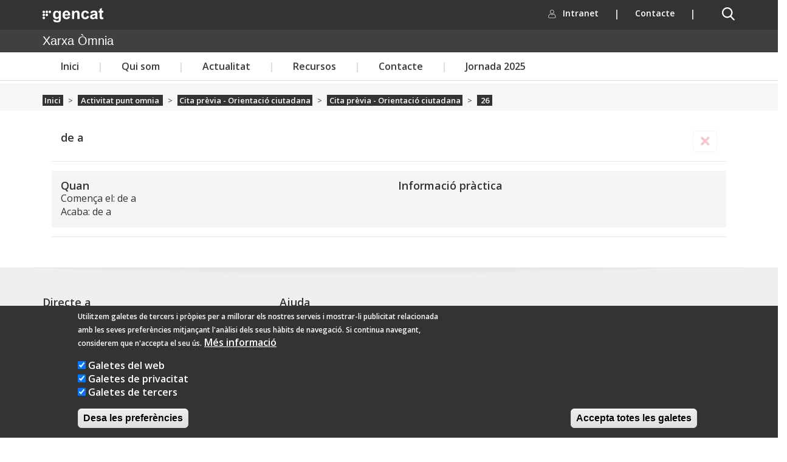

--- FILE ---
content_type: text/html; charset=utf-8
request_url: https://xarxaomnia.gencat.cat/activitat_punt_omnia/cita-pr-orientaci-ciutadana-17/date_delta/26
body_size: 19229
content:



<!DOCTYPE html>
<html lang="ca" dir="ltr">
<head>
  <link rel="profile" href="http://www.w3.org/1999/xhtml/vocab" />
  <meta charset="utf-8">
  <meta name="viewport" content="width=device-width, initial-scale=1.0">
  <meta name="keywords" content="tecnologia, impressió 3d, impressores 3D, societat, internet, ajuda, robòtica, ofimàtica, accés a la tecnologia, tothom a la tecnologia, internet per a tothom, apren internet, curs, cursos informàtica, cursos word, curs gimp, formació internet, xarxa, treball en xarxa, formació excel, formació libreoffice, aprendre internet, internet segura, " />
  <meta http-equiv="Content-Type" content="text/html; charset=utf-8" />
<meta name="Generator" content="Drupal 7 (http://drupal.org)" />
  <title>Xarxa Òmnia | Accés a les noves tecnologies per tothom.</title>
  <link type="text/css" rel="stylesheet" href="https://xarxaomnia.gencat.cat/sites/xarxaomnia.gencat.cat/files/css/css_lQaZfjVpwP_oGNqdtWCSpJT1EMqXdMiU84ekLLxQnc4.css" media="all" />

<!--[if lte IE 8]>
<link type="text/css" rel="stylesheet" href="https://xarxaomnia.gencat.cat/sites/xarxaomnia.gencat.cat/files/css/css_47DEQpj8HBSa-_TImW-5JCeuQeRkm5NMpJWZG3hSuFU.css" media="screen" />
<![endif]-->
<link type="text/css" rel="stylesheet" href="https://xarxaomnia.gencat.cat/sites/xarxaomnia.gencat.cat/files/css/css_ZL8CN85PTLvwxHsv4xFKflJgZ_8BkWwjXqxna-lAOCQ.css" media="screen" />
<link type="text/css" rel="stylesheet" href="https://xarxaomnia.gencat.cat/sites/xarxaomnia.gencat.cat/files/css/css_lOAVzxurGlKXqV2f1Dxh-vt9cfCZeCH8afSGv4K9ntg.css" media="all" />
<link type="text/css" rel="stylesheet" href="https://xarxaomnia.gencat.cat/sites/xarxaomnia.gencat.cat/files/css/css__-zPe0ZCz2COVJEREA0Wazo50TmT3SK6BMUKEbKkXyE.css" media="all" />

<!--[if lte IE 8]>
<link type="text/css" rel="stylesheet" href="https://xarxaomnia.gencat.cat/sites/xarxaomnia.gencat.cat/files/css/css_47DEQpj8HBSa-_TImW-5JCeuQeRkm5NMpJWZG3hSuFU.css" media="all" />
<![endif]-->
<link type="text/css" rel="stylesheet" href="https://xarxaomnia.gencat.cat/sites/xarxaomnia.gencat.cat/files/css/css_b0qLI3PtOVJGwpzJCJK3vwtGCemurt-fHIxYLPGHlbk.css" media="all" />
<style>#sliding-popup.sliding-popup-bottom,#sliding-popup.sliding-popup-bottom .eu-cookie-withdraw-banner,.eu-cookie-withdraw-tab{background:#333;}#sliding-popup.sliding-popup-bottom.eu-cookie-withdraw-wrapper{background:transparent}#sliding-popup .popup-content #popup-text h1,#sliding-popup .popup-content #popup-text h2,#sliding-popup .popup-content #popup-text h3,#sliding-popup .popup-content #popup-text p,#sliding-popup label,#sliding-popup div,.eu-cookie-compliance-secondary-button,.eu-cookie-withdraw-tab{color:#fff !important;}.eu-cookie-withdraw-tab{border-color:#fff;}.eu-cookie-compliance-more-button{color:#fff !important;}
</style>
<link type="text/css" rel="stylesheet" href="https://cdn.jsdelivr.net/bootstrap/3.3.7/css/bootstrap.min.css" media="all" />
<link type="text/css" rel="stylesheet" href="https://xarxaomnia.gencat.cat/sites/xarxaomnia.gencat.cat/files/css/css_U6r40c9IMvB1TDCmej3dJdzOUiRw6E2YPmkusZBD13E.css" media="all" />
<link type="text/css" rel="stylesheet" href="https://xarxaomnia.gencat.cat/sites/xarxaomnia.gencat.cat/files/css/css_RDI8_jteB3kcCUowB0-L4ATHKOTeCSG8H7KAO8Hh7xA.css" media="all" />
<link type="text/css" rel="stylesheet" href="https://fonts.googleapis.com/css?family=Open+Sans:600,regular&amp;subset=latin" media="all" />
<link type="text/css" rel="stylesheet" href="https://xarxaomnia.gencat.cat/sites/default/themes/omnia/css/fpca_capcalera.css?t9mtwa" media="all" />
<link type="text/css" rel="stylesheet" href="https://xarxaomnia.gencat.cat/sites/default/themes/omnia/css/capcalera.css?t9mtwa" media="all" />
<link type="text/css" rel="stylesheet" href="https://xarxaomnia.gencat.cat/sites/default/themes/omnia/css/fpca_subcapcalera.css?t9mtwa" media="all" />
<link type="text/css" rel="stylesheet" href="https://xarxaomnia.gencat.cat/sites/default/themes/omnia/css/fpca_peu.css?t9mtwa" media="all" />
  <!-- HTML5 element support for IE6-8 -->
  <!--[if lt IE 9]>
    <script src="https://cdn.jsdelivr.net/html5shiv/3.7.3/html5shiv-printshiv.min.js"></script>
  <![endif]-->
  <script src="https://xarxaomnia.gencat.cat/sites/default/themes/omnia/js/jquery.min.js?v=1.10.2"></script>
<script src="https://xarxaomnia.gencat.cat/misc/jquery-extend-3.4.0.js?v=1.4.4"></script>
<script src="https://xarxaomnia.gencat.cat/misc/jquery-html-prefilter-3.5.0-backport.js?v=1.4.4"></script>
<script src="https://xarxaomnia.gencat.cat/misc/jquery.once.js?v=1.2"></script>
<script src="https://xarxaomnia.gencat.cat/misc/drupal.js?t9mtwa"></script>
<script>L_ROOT_URL = "/sites/all/libraries/leaflet/";</script>
<script src="https://xarxaomnia.gencat.cat/sites/all/libraries/leaflet/leaflet.js?t9mtwa"></script>
<script src="https://xarxaomnia.gencat.cat/sites/all/modules/eu_cookie_compliance/js/jquery.cookie-1.4.1.min.js?v=1.4.1"></script>
<script src="https://xarxaomnia.gencat.cat/sites/default/themes/omnia/js/jquery.form.js?v=3.51.0"></script>
<script src="https://xarxaomnia.gencat.cat/sites/all/libraries/leaflet_markercluster/dist/leaflet.markercluster.js?v=0.4"></script>
<script src="https://xarxaomnia.gencat.cat/misc/form-single-submit.js?v=7.99"></script>
<script src="https://xarxaomnia.gencat.cat/misc/ajax.js?v=7.99"></script>
<script src="https://cdn.jsdelivr.net/bootstrap/3.3.7/js/bootstrap.js"></script>
<script src="https://xarxaomnia.gencat.cat/sites/all/modules/admin_menu/admin_devel/admin_devel.js?t9mtwa"></script>
<script src="https://xarxaomnia.gencat.cat/sites/all/modules/webform_steps/webform_steps.js?t9mtwa"></script>
<script src="https://xarxaomnia.gencat.cat/sites/xarxaomnia.gencat.cat/files/languages/ca_4kqJVIDHR7NJT9PlakazdNwZbTJlpcubrkJGvAa_rEg.js?t9mtwa"></script>
<script src="https://xarxaomnia.gencat.cat/sites/all/modules/jquery_ajax_load/jquery_ajax_load.js?t9mtwa"></script>
<script src="https://xarxaomnia.gencat.cat/sites/xarxaomnia.gencat.cat/modules/omnia_ac/omnia_ac.js?t9mtwa"></script>
<script src="https://cdnjs.cloudflare.com/ajax/libs/moment.js/2.8.4/moment.min.js"></script>
<script src="https://xarxaomnia.gencat.cat/sites/all/modules/twitter_bootstrap_modal/twitter_bootstrap_modal.js?t9mtwa"></script>
<script src="https://xarxaomnia.gencat.cat/sites/all/modules/twitter_bootstrap_modal/twitter_bootstrap_modal_block/twitter_bootstrap_modal_block.js?t9mtwa"></script>
<script src="https://xarxaomnia.gencat.cat/sites/all/modules/custom_search/js/custom_search.js?t9mtwa"></script>
<script>
    function checkUncheckAll(theElement){
      var theForm = theElement.form, z = 0;
      for(z=0; z<theForm.length;z++){
        if(theForm[z].type == 'checkbox' && theForm[z].name != 'checkall'){
          theForm[z].checked = theElement.checked;
        }
      }
    }
  </script>
<script src="https://xarxaomnia.gencat.cat/sites/all/modules/leaflet/leaflet.drupal.js?t9mtwa"></script>
<script>L.Icon.Default.imagePath = "/sites/all/libraries/leaflet/images/";</script>
<script src="https://xarxaomnia.gencat.cat/sites/all/modules/views/js/base.js?t9mtwa"></script>
<script src="https://xarxaomnia.gencat.cat/sites/all/themes/bootstrap/js/misc/_progress.js?v=7.99"></script>
<script src="https://xarxaomnia.gencat.cat/sites/all/modules/views/js/ajax_view.js?t9mtwa"></script>
<script src="https://xarxaomnia.gencat.cat/sites/default/themes/omnia/js/simplebar.min.js?t9mtwa"></script>
<script src="https://xarxaomnia.gencat.cat/sites/default/themes/omnia/js/fpca_capcalera.js?t9mtwa"></script>
<script src="https://xarxaomnia.gencat.cat/sites/default/themes/omnia/js/fpca_cercadorGencat.js?t9mtwa"></script>
<script src="https://xarxaomnia.gencat.cat/sites/default/themes/omnia/js/fpca_subcapcalera.js?t9mtwa"></script>
<script src="https://xarxaomnia.gencat.cat/sites/default/themes/omnia/js/fpca_peu.js?t9mtwa"></script>
<script src="https://xarxaomnia.gencat.cat/sites/all/modules/ip_geoloc/js/ip_geoloc_leaflet_controls.js?t9mtwa"></script>
<script src="https://xarxaomnia.gencat.cat/sites/all/modules/leaflet_markercluster/leaflet_markercluster.drupal.js?t9mtwa"></script>
<script src="https://xarxaomnia.gencat.cat/sites/all/modules/leaflet_more_maps/leaflet_more_maps.js?t9mtwa"></script>
<script src="https://xarxaomnia.gencat.cat/sites/all/modules/ip_geoloc/js/ip_geoloc_leaflet_tagged_marker.js?t9mtwa"></script>
<script src="https://xarxaomnia.gencat.cat/sites/default/themes/omnia/js/script.js?t9mtwa"></script>
<script src="https://xarxaomnia.gencat.cat/sites/all/themes/bootstrap/js/modules/views/js/ajax_view.js?t9mtwa"></script>
<script src="https://xarxaomnia.gencat.cat/sites/all/themes/bootstrap/js/misc/ajax.js?t9mtwa"></script>
<script>jQuery.extend(Drupal.settings, {"basePath":"\/","pathPrefix":"","setHasJsCookie":0,"ajaxPageState":{"theme":"omnia","theme_token":"W2gmhUeovmNeOsZYCRH8nC-k-K1LwZF9TjYPIxb3V0w","js":{"sites\/default\/themes\/omnia\/js\/jquery.min.js":1,"misc\/jquery-extend-3.4.0.js":1,"misc\/jquery-html-prefilter-3.5.0-backport.js":1,"misc\/jquery.once.js":1,"misc\/drupal.js":1,"0":1,"sites\/all\/libraries\/leaflet\/leaflet.js":1,"sites\/all\/modules\/eu_cookie_compliance\/js\/jquery.cookie-1.4.1.min.js":1,"sites\/default\/themes\/omnia\/js\/jquery.form.js":1,"sites\/all\/libraries\/leaflet_markercluster\/dist\/leaflet.markercluster.js":1,"misc\/form-single-submit.js":1,"misc\/ajax.js":1,"https:\/\/cdn.jsdelivr.net\/bootstrap\/3.3.7\/js\/bootstrap.js":1,"sites\/all\/modules\/admin_menu\/admin_devel\/admin_devel.js":1,"sites\/all\/modules\/webform_steps\/webform_steps.js":1,"public:\/\/languages\/ca_4kqJVIDHR7NJT9PlakazdNwZbTJlpcubrkJGvAa_rEg.js":1,"sites\/all\/modules\/jquery_ajax_load\/jquery_ajax_load.js":1,"sites\/xarxaomnia.gencat.cat\/modules\/omnia_ac\/omnia_ac.js":1,"https:\/\/cdnjs.cloudflare.com\/ajax\/libs\/moment.js\/2.8.4\/moment.min.js":1,"sites\/all\/modules\/twitter_bootstrap_modal\/twitter_bootstrap_modal.js":1,"sites\/all\/modules\/twitter_bootstrap_modal\/twitter_bootstrap_modal_block\/twitter_bootstrap_modal_block.js":1,"sites\/all\/modules\/custom_search\/js\/custom_search.js":1,"1":1,"sites\/all\/modules\/leaflet\/leaflet.drupal.js":1,"2":1,"sites\/all\/modules\/views\/js\/base.js":1,"sites\/all\/themes\/bootstrap\/js\/misc\/_progress.js":1,"sites\/all\/modules\/views\/js\/ajax_view.js":1,"sites\/all\/modules\/ip_geoloc\/js\/ip_geoloc_leaflet_controls.js":1,"sites\/all\/modules\/leaflet_markercluster\/leaflet_markercluster.drupal.js":1,"sites\/all\/modules\/leaflet_more_maps\/leaflet_more_maps.js":1,"sites\/all\/modules\/ip_geoloc\/js\/ip_geoloc_leaflet_tagged_marker.js":1,"sites\/default\/themes\/omnia\/js\/script.js":1,"sites\/all\/themes\/bootstrap\/js\/modules\/views\/js\/ajax_view.js":1,"sites\/all\/themes\/bootstrap\/js\/misc\/ajax.js":1,"sites\/all\/modules\/ip_geoloc\/js\/ip_geoloc_leaflet_hover.js":1,"sites\/all\/modules\/ip_geoloc\/js\/ip_geoloc_leaflet_zoom_on_click.js":1,"3":1,"4":1,"sites\/all\/modules\/eu_cookie_compliance\/js\/eu_cookie_compliance.js":1,"5":1,"6":1,"7":1,"sites\/default\/themes\/omnia\/js\/simplebar.min.js":1,"sites\/default\/themes\/omnia\/js\/fpca_capcalera.js":1,"sites\/default\/themes\/omnia\/js\/fpca_cercadorGencat.js":1,"sites\/default\/themes\/omnia\/js\/fpca_subcapcalera.js":1,"sites\/default\/themes\/omnia\/js\/fpca_peu.js":1},"css":{"modules\/system\/system.base.css":1,"sites\/all\/libraries\/leaflet_markercluster\/dist\/MarkerCluster.Default.ie.css":1,"sites\/all\/libraries\/leaflet_markercluster\/dist\/MarkerCluster.css":1,"sites\/all\/libraries\/leaflet_markercluster\/dist\/MarkerCluster.Default.css":1,"sites\/xarxaomnia.gencat.cat\/modules\/omnia_ac\/omnia_ac.css":1,"sites\/xarxaomnia.gencat.cat\/modules\/omnia_csv_import\/css\/omnia_csv_import.css":1,"sites\/all\/modules\/date\/date_api\/date.css":1,"sites\/all\/modules\/date\/date_popup\/themes\/datepicker.1.7.css":1,"sites\/all\/modules\/date\/date_repeat_field\/date_repeat_field.css":1,"modules\/field\/theme\/field.css":1,"modules\/node\/node.css":1,"sites\/all\/modules\/contrib\/office_hours\/office_hours.css":1,"sites\/xarxaomnia.gencat.cat\/modules\/omnia_dades\/css\/omnia_dades.css":1,"sites\/xarxaomnia.gencat.cat\/modules\/omnia_dades\/modules\/omnia_dades_activitats_soc\/css\/omnia_dades_objectius.css":1,"sites\/xarxaomnia.gencat.cat\/modules\/omnia_dades\/modules\/omnia_dades_assitencia\/css\/omnia_dades_assistencia.css":1,"sites\/xarxaomnia.gencat.cat\/modules\/omnia_dades\/modules\/omnia_dades_cites\/css\/omnia_dades_cites.css":1,"sites\/xarxaomnia.gencat.cat\/modules\/omnia_dades\/modules\/omnia_dades_memories\/css\/omnia_dades_memories.css":1,"sites\/xarxaomnia.gencat.cat\/modules\/omnia_dades\/modules\/omnia_dades_objectius\/css\/omnia_dades_objectius.css":1,"sites\/xarxaomnia.gencat.cat\/modules\/omnia_dades\/modules\/omnia_dades_soc\/css\/omnia_dades_soc.css":1,"sites\/xarxaomnia.gencat.cat\/modules\/omnia_dades\/modules\/omnia_dades_taula_horaria\/css\/omnia_dades_taula_horaria.css":1,"sites\/xarxaomnia.gencat.cat\/modules\/omnia_dades\/modules\/omnia_dades_taula_punts\/css\/omnia_dades_taula_punts.css":1,"sites\/xarxaomnia.gencat.cat\/modules\/omnia_dades_trimestrals\/css\/omnia_dades_trimestrals.css":1,"sites\/all\/modules\/calendar\/css\/calendar_multiday.css":1,"sites\/all\/modules\/views\/css\/views.css":1,"sites\/all\/modules\/ckeditor\/css\/ckeditor.css":1,"sites\/all\/modules\/ctools\/css\/ctools.css":1,"sites\/all\/modules\/rate\/rate.css":1,"sites\/all\/modules\/twitter_bootstrap_modal\/twitter_bootstrap_modal_block\/twitter_bootstrap_modal_block.css":1,"sites\/all\/modules\/panels\/css\/panels.css":1,"sites\/all\/modules\/ip_geoloc\/css\/ip_geoloc_leaflet_controls.css":1,"sites\/all\/libraries\/leaflet\/leaflet.css":1,"sites\/all\/libraries\/leaflet\/leaflet.ie.css":1,"sites\/all\/modules\/ip_geoloc\/css\/ip_geoloc_leaflet_markers.css":1,"sites\/all\/modules\/eu_cookie_compliance\/css\/eu_cookie_compliance.css":1,"sites\/all\/modules\/addtoany\/addtoany.css":1,"sites\/all\/libraries\/fontawesome\/css\/all.css":1,"0":1,"https:\/\/cdn.jsdelivr.net\/bootstrap\/3.3.7\/css\/bootstrap.min.css":1,"sites\/all\/themes\/bootstrap\/css\/3.4.0\/overrides.min.css":1,"sites\/default\/themes\/omnia\/css\/style.css":1,"sites\/default\/themes\/omnia\/css\/mail.css":1,"sites\/xarxaomnia.gencat.cat\/files\/fontyourface\/font.css":1,"https:\/\/fonts.googleapis.com\/css?family=Open+Sans:600,regular\u0026subset=latin":1,"sites\/default\/themes\/omnia\/css\/fpca_capcalera.css":1,"sites\/default\/themes\/omnia\/css\/capcalera.css":1,"sites\/default\/themes\/omnia\/css\/fpca_subcapcalera.css":1,"sites\/default\/themes\/omnia\/css\/fpca_peu.css":1}},"jcarousel":{"ajaxPath":"\/jcarousel\/ajax\/views"},"jquery_ajax_load":{"trigger":".jquery_ajax_load\r","target":"#jquery_ajax_load","toggle":0,"animation":0,"base_path":"\/","module_path":"sites\/all\/modules\/jquery_ajax_load","site_name":"Xarxa \u00d2mnia","TBtrigger":".twitter_bootstrap_modal\r,.tb_modal","TBmodaltrigger":".tb_modal\r,.bs_modal","TBmodule":"sites\/all\/modules\/twitter_bootstrap_modal","TBpath":"\/","TBname":"Xarxa \u00d2mnia"},"twitter_bootstrap_modal_block":{"trigger":"","link_type":"btn-link"},"custom_search":{"form_target":"_self","solr":1},"leaflet":[{"mapId":"ip-geoloc-map-of-view-mapa_participacio-block-21b15dfd8e523bf5416aba8058c5c4da","map":{"label":"OSM Mapnik","description":"Leaflet default map.","settings":{"zoomDefault":10,"minZoom":0,"maxZoom":17,"dragging":true,"touchZoom":true,"scrollWheelZoom":false,"doubleClickZoom":true,"zoomControl":true,"attributionControl":true,"trackResize":true,"fadeAnimation":true,"zoomAnimation":true,"closePopupOnClick":true,"zoom":7,"revertLastMarkerOnMapOut":false,"maxClusterRadius":60,"disableClusteringAtZoom":"13","addRegionToolTips":false,"hullHugFactor":"auto","touchMode":"auto","animateAddingMarkers":true,"allowClustersOfOne":true,"spiderfyDistanceMultiplier":4,"zoomIndicator":false,"zoomOnClick":14,"resetControl":{"label":"R"},"clusterControl":false,"scaleControl":false,"gotoContentOnClick":false,"openBalloonsOnHover":false,"polygonAddShadowOnHover":0,"shadowOnHoverEffect":"animated blur","useTweenMaxForShadowOnHover":"2.1.3","polygonFillOpacityOnHover":"0.6","polygonLineWeightOnHover":""},"layers":{"earth":{"urlTemplate":"\/\/{s}.tile.openstreetmap.org\/{z}\/{x}\/{y}.png","options":{"attribution":"OSM Mapnik"}}},"center":{"lat":"41.703","lon":"1.741","force":true}},"features":[{"type":"point","title":" Sessi\u00f3 presencial 23 - Amposta, La Fatarella, Tortosa","lat":"40.814660","lon":"0.516930","feature_id":"363063","popup":"\u003Ca href=\u0022\/agenda\/sessi-presencial-23-amposta-la-fatarella-tortosa\u0022\u003E Sessi\u00f3 presencial 23 - Amposta, La Fatarella, Tortosa\u003C\/a\u003E\u003Cbr \/\u003ETortosa\u003Cbr \/\u003E\u003Cspan class=\u0022date-display-single\u0022\u003Edimarts, 29 octubre, 2019 - \u003Cspan class=\u0022date-display-range\u0022\u003E\u003Cspan class=\u0022date-display-start\u0022\u003E17:30\u003C\/span\u003E - \u003Cspan class=\u0022date-display-end\u0022\u003E19:00\u003C\/span\u003E\u003C\/span\u003E\u003C\/span\u003E","tooltip":" Sessi\u00f3 presencial 23 - Amposta, La Fatarella, Tortosa","cssClass":"tag-inside-marker"},{"type":"point","title":"Sessi\u00f3 presencial 12 - Badia del Vall\u00e8s, Barber\u00e0 del Vall\u00e8s, les Franqueses del Vall\u00e8s, Mollet del Vall\u00e8s, Sabadell ","lat":"41.526310","lon":"2.110410","feature_id":"363230","popup":"\u003Ca href=\u0022\/agenda\/sessi-presencial-12-badia-del-vall-s-barber-del-vall-s-les-franqueses-del-vall-s-mollet-del\u0022\u003ESessi\u00f3 presencial 12 - Badia del Vall\u00e8s, Barber\u00e0 del Vall\u00e8s, les Franqueses del Vall\u00e8s, Mollet del Vall\u00e8s, Sabadell \u003C\/a\u003E\u003Cbr \/\u003ESabadell\u003Cbr \/\u003E\u003Cspan class=\u0022date-display-single\u0022\u003Edimarts, 8 octubre, 2019 - \u003Cspan class=\u0022date-display-range\u0022\u003E\u003Cspan class=\u0022date-display-start\u0022\u003E10:00\u003C\/span\u003E - \u003Cspan class=\u0022date-display-end\u0022\u003E12:30\u003C\/span\u003E\u003C\/span\u003E\u003C\/span\u003E","tooltip":"Sessi\u00f3 presencial 12 - Badia del Vall\u00e8s, Barber\u00e0 del Vall\u00e8s, les Franqueses del Vall\u00e8s, Mollet del Vall\u00e8s, Sabadell ","cssClass":"tag-inside-marker"},{"type":"point","title":"Sessi\u00f3 presencial 21 tarda - Constant\u00ed, Reus, Riudoms, Roda de Ber\u00e0, Tarragona, Torredembarra, Valls, Vandell\u00f2s i l\u0027Hospitalet de l\u0027Infant, Vilallonga del Camp","lat":"41.117120","lon":"1.204280","feature_id":"363240","popup":"\u003Ca href=\u0022\/agenda\/sessi-presencial-21-tarda-constant-reus-riudoms-roda-de-ber-tarragona-torredembarra-valls\u0022\u003ESessi\u00f3 presencial 21 tarda - Constant\u00ed, Reus, Riudoms, Roda de Ber\u00e0, Tarragona, Torredembarra, Valls, Vandell\u00f2s i l\u0026#039;Hospitalet de l\u0026#039;Infant, Vilallonga del Camp\u003C\/a\u003E\u003Cbr \/\u003ETarragona\u003Cbr \/\u003E\u003Cspan class=\u0022date-display-single\u0022\u003Edimecres, 23 octubre, 2019 - \u003Cspan class=\u0022date-display-range\u0022\u003E\u003Cspan class=\u0022date-display-start\u0022\u003E18:00\u003C\/span\u003E - \u003Cspan class=\u0022date-display-end\u0022\u003E20:30\u003C\/span\u003E\u003C\/span\u003E\u003C\/span\u003E","tooltip":"Sessi\u00f3 presencial 21 tarda - Constant\u00ed, Reus, Riudoms, Roda de Ber\u00e0, Tarragona, Torredembarra, Valls, Vandell\u00f2s i l\u0026#039;Hospitalet de l\u0026#039;Infant, Vilallonga del Camp","cssClass":"tag-inside-marker"},{"type":"point","title":"Sessi\u00f3 presencial 20 mat\u00ed - Constant\u00ed, Reus, Riudoms, Roda de Ber\u00e0, Tarragona, Torredembarra, Valls, Vandell\u00f2s i l\u0027Hospitalet de l\u0027Infant, Vilallonga del Camp","lat":"41.117120","lon":"1.204280","feature_id":"363239","popup":"\u003Ca href=\u0022\/agenda\/sessi-presencial-20-mat-constant-reus-riudoms-roda-de-ber-tarragona-torredembarra-valls\u0022\u003ESessi\u00f3 presencial 20 mat\u00ed - Constant\u00ed, Reus, Riudoms, Roda de Ber\u00e0, Tarragona, Torredembarra, Valls, Vandell\u00f2s i l\u0026#039;Hospitalet de l\u0026#039;Infant, Vilallonga del Camp\u003C\/a\u003E\u003Cbr \/\u003ETarragona\u003Cbr \/\u003E\u003Cspan class=\u0022date-display-single\u0022\u003Edimecres, 23 octubre, 2019 - \u003Cspan class=\u0022date-display-range\u0022\u003E\u003Cspan class=\u0022date-display-start\u0022\u003E10:00\u003C\/span\u003E - \u003Cspan class=\u0022date-display-end\u0022\u003E12:30\u003C\/span\u003E\u003C\/span\u003E\u003C\/span\u003E","tooltip":"Sessi\u00f3 presencial 20 mat\u00ed - Constant\u00ed, Reus, Riudoms, Roda de Ber\u00e0, Tarragona, Torredembarra, Valls, Vandell\u00f2s i l\u0026#039;Hospitalet de l\u0026#039;Infant, Vilallonga del Camp","cssClass":"tag-inside-marker"},{"type":"point","title":"Sessi\u00f3 presencial 19 tarda - Banyoles, Blanes, l\u0027Escala, Figueres, Girona, Jonquera, la Palafrugell, Ripoll, Salt","lat":"41.976252","lon":"2.790699","feature_id":"363238","popup":"\u003Ca href=\u0022\/agenda\/sessi-presencial-19-tarda-banyoles-blanes-lescala-figueres-girona-jonquera-la-palafrugell\u0022\u003ESessi\u00f3 presencial 19 tarda - Banyoles, Blanes, l\u0026#039;Escala, Figueres, Girona, Jonquera, la Palafrugell, Ripoll, Salt\u003C\/a\u003E\u003Cbr \/\u003ESalt\u003Cbr \/\u003E\u003Cspan class=\u0022date-display-single\u0022\u003Edilluns, 21 octubre, 2019 - \u003Cspan class=\u0022date-display-range\u0022\u003E\u003Cspan class=\u0022date-display-start\u0022\u003E18:00\u003C\/span\u003E - \u003Cspan class=\u0022date-display-end\u0022\u003E20:30\u003C\/span\u003E\u003C\/span\u003E\u003C\/span\u003E","tooltip":"Sessi\u00f3 presencial 19 tarda - Banyoles, Blanes, l\u0026#039;Escala, Figueres, Girona, Jonquera, la Palafrugell, Ripoll, Salt","cssClass":"tag-inside-marker"},{"type":"point","title":"Sessi\u00f3 presencial 18 mat\u00ed - Banyoles, Blanes, l\u0027Escala, Figueres, Girona, Jonquera, la Palafrugell, Ripoll, Salt ","lat":"41.976252","lon":"2.790699","feature_id":"363237","popup":"\u003Ca href=\u0022\/agenda\/sessi-presencial-18-mat-banyoles-blanes-lescala-figueres-girona-jonquera-la-palafrugell\u0022\u003ESessi\u00f3 presencial 18 mat\u00ed - Banyoles, Blanes, l\u0026#039;Escala, Figueres, Girona, Jonquera, la Palafrugell, Ripoll, Salt \u003C\/a\u003E\u003Cbr \/\u003ESalt\u003Cbr \/\u003E\u003Cspan class=\u0022date-display-single\u0022\u003Edilluns, 21 octubre, 2019 - \u003Cspan class=\u0022date-display-range\u0022\u003E\u003Cspan class=\u0022date-display-start\u0022\u003E10:00\u003C\/span\u003E - \u003Cspan class=\u0022date-display-end\u0022\u003E12:30\u003C\/span\u003E\u003C\/span\u003E\u003C\/span\u003E","tooltip":"Sessi\u00f3 presencial 18 mat\u00ed - Banyoles, Blanes, l\u0026#039;Escala, Figueres, Girona, Jonquera, la Palafrugell, Ripoll, Salt ","cssClass":"tag-inside-marker"},{"type":"point","title":"Sessi\u00f3 presencial 17 - Centres penitenciaris","lat":"41.391760","lon":"2.176340","feature_id":"363236","popup":"\u003Ca href=\u0022\/agenda\/sessi-presencial-17-centres-penitenciaris\u0022\u003ESessi\u00f3 presencial 17 - Centres penitenciaris\u003C\/a\u003E\u003Cbr \/\u003EBarcelona\u003Cbr \/\u003E\u003Cspan class=\u0022date-display-single\u0022\u003Edijous, 17 octubre, 2019 - \u003Cspan class=\u0022date-display-range\u0022\u003E\u003Cspan class=\u0022date-display-start\u0022\u003E10:00\u003C\/span\u003E - \u003Cspan class=\u0022date-display-end\u0022\u003E12:30\u003C\/span\u003E\u003C\/span\u003E\u003C\/span\u003E","tooltip":"Sessi\u00f3 presencial 17 - Centres penitenciaris","cssClass":"tag-inside-marker"},{"type":"point","title":"Sessi\u00f3 presencial 16 tarda - Badalona, Sant Adri\u00e0 de Bes\u00f2s","lat":"41.444960","lon":"2.222170","feature_id":"363235","popup":"\u003Ca href=\u0022\/agenda\/sessi-presencial-16-tarda-badalona-sant-adri-de-bes-s\u0022\u003ESessi\u00f3 presencial 16 tarda - Badalona, Sant Adri\u00e0 de Bes\u00f2s\u003C\/a\u003E\u003Cbr \/\u003EBadalona\u003Cbr \/\u003E\u003Cspan class=\u0022date-display-single\u0022\u003Edimarts, 15 octubre, 2019 - \u003Cspan class=\u0022date-display-range\u0022\u003E\u003Cspan class=\u0022date-display-start\u0022\u003E10:00\u003C\/span\u003E - \u003Cspan class=\u0022date-display-end\u0022\u003E12:30\u003C\/span\u003E\u003C\/span\u003E\u003C\/span\u003E","tooltip":"Sessi\u00f3 presencial 16 tarda - Badalona, Sant Adri\u00e0 de Bes\u00f2s","cssClass":"tag-inside-marker"},{"type":"point","title":"Sessi\u00f3 presencial 15 mat\u00ed - Badalona, Sant Adri\u00e0 de Bes\u00f2s","lat":"41.444960","lon":"2.222170","feature_id":"363234","popup":"\u003Ca href=\u0022\/agenda\/sessi-presencial-15-mat-badalona-sant-adri-de-bes-s\u0022\u003ESessi\u00f3 presencial 15 mat\u00ed - Badalona, Sant Adri\u00e0 de Bes\u00f2s\u003C\/a\u003E\u003Cbr \/\u003EBadalona\u003Cbr \/\u003E\u003Cspan class=\u0022date-display-single\u0022\u003Edimarts, 15 octubre, 2019 - \u003Cspan class=\u0022date-display-range\u0022\u003E\u003Cspan class=\u0022date-display-start\u0022\u003E10:00\u003C\/span\u003E - \u003Cspan class=\u0022date-display-end\u0022\u003E12:30\u003C\/span\u003E\u003C\/span\u003E\u003C\/span\u003E","tooltip":"Sessi\u00f3 presencial 15 mat\u00ed - Badalona, Sant Adri\u00e0 de Bes\u00f2s","cssClass":"tag-inside-marker"},{"type":"point","title":"Sessi\u00f3 presencial 14 tarda - Rub\u00ed, Terrassa ","lat":"41.572260","lon":"2.018020","feature_id":"363232","popup":"\u003Ca href=\u0022\/agenda\/sessi-presencial-14-tarda-rub-terrassa\u0022\u003ESessi\u00f3 presencial 14 tarda - Rub\u00ed, Terrassa \u003C\/a\u003E\u003Cbr \/\u003ETerrassa\u003Cbr \/\u003E\u003Cspan class=\u0022date-display-single\u0022\u003Edijous, 10 octubre, 2019 - \u003Cspan class=\u0022date-display-range\u0022\u003E\u003Cspan class=\u0022date-display-start\u0022\u003E17:30\u003C\/span\u003E - \u003Cspan class=\u0022date-display-end\u0022\u003E19:30\u003C\/span\u003E\u003C\/span\u003E\u003C\/span\u003E","tooltip":"Sessi\u00f3 presencial 14 tarda - Rub\u00ed, Terrassa ","cssClass":"tag-inside-marker"},{"type":"point","title":"Sessi\u00f3 presencial 13 mat\u00ed - Rub\u00ed, Terrassa ","lat":"41.572260","lon":"2.018020","feature_id":"363231","popup":"\u003Ca href=\u0022\/agenda\/sessi-presencial-13-mat-rub-terrassa\u0022\u003ESessi\u00f3 presencial 13 mat\u00ed - Rub\u00ed, Terrassa \u003C\/a\u003E\u003Cbr \/\u003ETerrassa\u003Cbr \/\u003E\u003Cspan class=\u0022date-display-single\u0022\u003Edijous, 10 octubre, 2019 - \u003Cspan class=\u0022date-display-range\u0022\u003E\u003Cspan class=\u0022date-display-start\u0022\u003E10:00\u003C\/span\u003E - \u003Cspan class=\u0022date-display-end\u0022\u003E12:30\u003C\/span\u003E\u003C\/span\u003E\u003C\/span\u003E","tooltip":"Sessi\u00f3 presencial 13 mat\u00ed - Rub\u00ed, Terrassa ","cssClass":"tag-inside-marker"},{"type":"point","title":"Sessi\u00f3 presencial 11 - Barcelona","lat":"41.444220","lon":"2.175510","feature_id":"363229","popup":"\u003Ca href=\u0022\/agenda\/sessi-presencial-11-barcelona\u0022\u003ESessi\u00f3 presencial 11 - Barcelona\u003C\/a\u003E\u003Cbr \/\u003EBarcelona\u003Cbr \/\u003E\u003Cspan class=\u0022date-display-single\u0022\u003Edivendres, 4 octubre, 2019 - \u003Cspan class=\u0022date-display-range\u0022\u003E\u003Cspan class=\u0022date-display-start\u0022\u003E10:00\u003C\/span\u003E - \u003Cspan class=\u0022date-display-end\u0022\u003E12:30\u003C\/span\u003E\u003C\/span\u003E\u003C\/span\u003E","tooltip":"Sessi\u00f3 presencial 11 - Barcelona","cssClass":"tag-inside-marker"},{"type":"point","title":"Sessi\u00f3 presencial 1 - Berga, Manlleu, Manresa, Solsona, Vic ","lat":"41.713340","lon":"1.805680","feature_id":"363064","popup":"\u003Ca href=\u0022\/agenda\/sessi-presencial-1-berga-manlleu-manresa-solsona-vic\u0022\u003ESessi\u00f3 presencial 1 - Berga, Manlleu, Manresa, Solsona, Vic \u003C\/a\u003E\u003Cbr \/\u003EManresa\u003Cbr \/\u003E\u003Cspan class=\u0022date-display-single\u0022\u003Edijous, 11 juliol, 2019 - \u003Cspan class=\u0022date-display-range\u0022\u003E\u003Cspan class=\u0022date-display-start\u0022\u003E16:00\u003C\/span\u003E - \u003Cspan class=\u0022date-display-end\u0022\u003E18:30\u003C\/span\u003E\u003C\/span\u003E\u003C\/span\u003E","tooltip":"Sessi\u00f3 presencial 1 - Berga, Manlleu, Manresa, Solsona, Vic ","cssClass":"tag-inside-marker"},{"type":"point","title":"Sessi\u00f3 presencial 10 - l\u0027Hospitalet de Llobregat","lat":"41.356150","lon":"2.117320","feature_id":"363228","popup":"\u003Ca href=\u0022\/agenda\/sessi-presencial-10-lhospitalet-de-llobregat\u0022\u003ESessi\u00f3 presencial 10 - l\u0026#039;Hospitalet de Llobregat\u003C\/a\u003E\u003Cbr \/\u003EHospitalet de Llobregat\u003Cbr \/\u003E\u003Cspan class=\u0022date-display-single\u0022\u003Edimarts, 1 octubre, 2019 - 17:30\u003C\/span\u003E","tooltip":"Sessi\u00f3 presencial 10 - l\u0026#039;Hospitalet de Llobregat","cssClass":"tag-inside-marker"},{"type":"point","title":"Sessi\u00f3 presencial 9 - Barcelona","lat":"41.423140","lon":"2.208610","feature_id":"363227","popup":"\u003Ca href=\u0022\/agenda\/sessi-presencial-9-barcelona\u0022\u003ESessi\u00f3 presencial 9 - Barcelona\u003C\/a\u003E\u003Cbr \/\u003EBarcelona\u003Cbr \/\u003E\u003Cspan class=\u0022date-display-single\u0022\u003Edivendres, 27 setembre, 2019 - \u003Cspan class=\u0022date-display-range\u0022\u003E\u003Cspan class=\u0022date-display-start\u0022\u003E11:00\u003C\/span\u003E - \u003Cspan class=\u0022date-display-end\u0022\u003E13:30\u003C\/span\u003E\u003C\/span\u003E\u003C\/span\u003E","tooltip":"Sessi\u00f3 presencial 9 - Barcelona","cssClass":"tag-inside-marker"},{"type":"point","title":"Sessi\u00f3 presencial 8 tarda - Barcelona","lat":"41.378400","lon":"2.156910","feature_id":"363226","popup":"\u003Ca href=\u0022\/agenda\/sessi-presencial-8-tarda-barcelona\u0022\u003ESessi\u00f3 presencial 8 tarda - Barcelona\u003C\/a\u003E\u003Cbr \/\u003EBarcelona\u003Cbr \/\u003E\u003Cspan class=\u0022date-display-single\u0022\u003Edimecres, 25 setembre, 2019 - \u003Cspan class=\u0022date-display-range\u0022\u003E\u003Cspan class=\u0022date-display-start\u0022\u003E18:00\u003C\/span\u003E - \u003Cspan class=\u0022date-display-end\u0022\u003E20:30\u003C\/span\u003E\u003C\/span\u003E\u003C\/span\u003E","tooltip":"Sessi\u00f3 presencial 8 tarda - Barcelona","cssClass":"tag-inside-marker"},{"type":"point","title":"Sessi\u00f3 presencial 7 mat\u00ed - Barcelona","lat":"41.378400","lon":"2.156910","feature_id":"363223","popup":"\u003Ca href=\u0022\/agenda\/sessi-presencial-7-mat-barcelona\u0022\u003ESessi\u00f3 presencial 7 mat\u00ed - Barcelona\u003C\/a\u003E\u003Cbr \/\u003EBarcelona\u003Cbr \/\u003E\u003Cspan class=\u0022date-display-single\u0022\u003Edimecres, 25 setembre, 2019 - \u003Cspan class=\u0022date-display-range\u0022\u003E\u003Cspan class=\u0022date-display-start\u0022\u003E10:00\u003C\/span\u003E - \u003Cspan class=\u0022date-display-end\u0022\u003E12:30\u003C\/span\u003E\u003C\/span\u003E\u003C\/span\u003E","tooltip":"Sessi\u00f3 presencial 7 mat\u00ed - Barcelona","cssClass":"tag-inside-marker"},{"type":"point","title":" Sessi\u00f3 presencial 6 - Prat de Llobregat, Sant Boi de Llobregat, Viladecans","lat":"41.316470","lon":"2.088190","feature_id":"363070","popup":"\u003Ca href=\u0022\/agenda\/sessi-presencial-6-prat-de-llobregat-sant-boi-de-llobregat-viladecans\u0022\u003E Sessi\u00f3 presencial 6 - Prat de Llobregat, Sant Boi de Llobregat, Viladecans\u003C\/a\u003E\u003Cbr \/\u003EEl Prat de Llobregat\u003Cbr \/\u003E\u003Cspan class=\u0022date-display-single\u0022\u003Edijous, 19 setembre, 2019 - 10:00\u003C\/span\u003E","tooltip":" Sessi\u00f3 presencial 6 - Prat de Llobregat, Sant Boi de Llobregat, Viladecans","cssClass":"tag-inside-marker"},{"type":"point","title":"Sessi\u00f3 presencial 5 - Martorell, Molins de Rei, Sant Vicen\u00e7 dels Horts, Santa Coloma de Cervell\u00f3, Torrelles de Llobregat ","lat":"41.404110","lon":"2.028780","feature_id":"363069","popup":"\u003Ca href=\u0022\/agenda\/sessi-presencial-5-martorell-molins-de-rei-sant-vicen-dels-horts-santa-coloma-de-cervell\u0022\u003ESessi\u00f3 presencial 5 - Martorell, Molins de Rei, Sant Vicen\u00e7 dels Horts, Santa Coloma de Cervell\u00f3, Torrelles de Llobregat \u003C\/a\u003E\u003Cbr \/\u003EMolins de Rei\u003Cbr \/\u003E\u003Cspan class=\u0022date-display-single\u0022\u003Edimarts, 17 setembre, 2019 - 10:00\u003C\/span\u003E","tooltip":"Sessi\u00f3 presencial 5 - Martorell, Molins de Rei, Sant Vicen\u00e7 dels Horts, Santa Coloma de Cervell\u00f3, Torrelles de Llobregat ","cssClass":"tag-inside-marker"},{"type":"point","title":" Sessi\u00f3 presencial 4 - Cornell\u00e0 de Llobregat","lat":"41.360130","lon":"2.059880","feature_id":"363068","popup":"\u003Ca href=\u0022\/agenda\/sessi-presencial-4-cornell-de-llobregat\u0022\u003E Sessi\u00f3 presencial 4 - Cornell\u00e0 de Llobregat\u003C\/a\u003E\u003Cbr \/\u003ECornell\u00e0 de Llobregat\u003Cbr \/\u003E\u003Cspan class=\u0022date-display-single\u0022\u003Edimarts, 23 juliol, 2019 - 10:00\u003C\/span\u003E","tooltip":" Sessi\u00f3 presencial 4 - Cornell\u00e0 de Llobregat","cssClass":"tag-inside-marker"},{"type":"point","title":"Sessi\u00f3 presencial 3 - Cervera, Lleida, T\u00e0rrega","lat":"41.613640","lon":"0.611360","feature_id":"363067","popup":"\u003Ca href=\u0022\/agenda\/sessi-presencial-3-cervera-lleida-t-rrega\u0022\u003ESessi\u00f3 presencial 3 - Cervera, Lleida, T\u00e0rrega\u003C\/a\u003E\u003Cbr \/\u003ELleida\u003Cbr \/\u003E\u003Cspan class=\u0022date-display-single\u0022\u003Edijous, 18 juliol, 2019 - \u003Cspan class=\u0022date-display-range\u0022\u003E\u003Cspan class=\u0022date-display-start\u0022\u003E10:00\u003C\/span\u003E - \u003Cspan class=\u0022date-display-end\u0022\u003E12:30\u003C\/span\u003E\u003C\/span\u003E\u003C\/span\u003E","tooltip":"Sessi\u00f3 presencial 3 - Cervera, Lleida, T\u00e0rrega","cssClass":"tag-inside-marker"},{"type":"point","title":"Sessi\u00f3 presencial 2 - Igualada, Masquefa, Vendrell, Vilanova del Cam\u00ed","lat":"41.580520","lon":"1.632450","feature_id":"363065","popup":"\u003Ca href=\u0022\/agenda\/sessi-presencial-2-igualada-masquefa-vendrell-vilanova-del-cam\u0022\u003ESessi\u00f3 presencial 2 - Igualada, Masquefa, Vendrell, Vilanova del Cam\u00ed\u003C\/a\u003E\u003Cbr \/\u003EIgualada\u003Cbr \/\u003E\u003Cspan class=\u0022date-display-single\u0022\u003Edimarts, 16 juliol, 2019 - 10:00\u003C\/span\u003E","tooltip":"Sessi\u00f3 presencial 2 - Igualada, Masquefa, Vendrell, Vilanova del Cam\u00ed","cssClass":"tag-inside-marker"},{"type":"point","title":"Sessi\u00f3 presencial 22 - la Isona i Conca Dell\u00e0, Les, la Seu d\u0027Urgell","lat":"42.353280","lon":"1.460450","feature_id":"363241","popup":"\u003Ca href=\u0022\/agenda\/sessi-presencial-22-la-isona-i-conca-dell-les-la-seu-durgell\u0022\u003ESessi\u00f3 presencial 22 - la Isona i Conca Dell\u00e0, Les, la Seu d\u0026#039;Urgell\u003C\/a\u003E\u003Cbr \/\u003ELa Seu d\u0026#039;Urgell\u003Cbr \/\u003E\u003Cspan class=\u0022date-display-single\u0022\u003Edilluns, 28 octubre, 2019 - \u003Cspan class=\u0022date-display-range\u0022\u003E\u003Cspan class=\u0022date-display-start\u0022\u003E10:00\u003C\/span\u003E - \u003Cspan class=\u0022date-display-end\u0022\u003E12:30\u003C\/span\u003E\u003C\/span\u003E\u003C\/span\u003E","tooltip":"Sessi\u00f3 presencial 22 - la Isona i Conca Dell\u00e0, Les, la Seu d\u0026#039;Urgell","cssClass":"tag-inside-marker"}]}],"better_exposed_filters":{"views":{"mapa_participacio":{"displays":{"block":{"filters":[]}}},"actualitat":{"displays":{"block_2":{"filters":[]},"block_1":{"filters":[]}}},"Recursos":{"displays":{"block_2":{"filters":[]}}},"darrera_activitat_per_punt":{"displays":{"block_1":{"filters":[]},"block":{"filters":[]}}},"tweets":{"displays":{"block":{"filters":[]}}},"cap_alera":{"displays":{"block":{"filters":[]}}}}},"views":{"ajax_path":"\/views\/ajax","ajaxViews":{"views_dom_id:e6f394fe40549602eaca0fdddeee7c50":{"view_name":"Recursos","view_display_id":"block_2","view_args":"","view_path":"node\/427735\/date_delta\/26","view_base_path":"recursos","view_dom_id":"e6f394fe40549602eaca0fdddeee7c50","pager_element":0}}},"urlIsAjaxTrusted":{"\/views\/ajax":true,"\/search\/node":true,"\/activitat_punt_omnia\/cita-pr-orientaci-ciutadana-17\/date_delta\/26":true},"eu_cookie_compliance":{"popup_enabled":1,"popup_agreed_enabled":0,"popup_hide_agreed":0,"popup_clicking_confirmation":false,"popup_scrolling_confirmation":false,"popup_html_info":"\u003Cdiv class=\u0022eu-cookie-compliance-banner eu-cookie-compliance-banner-info eu-cookie-compliance-banner--categories\u0022\u003E\n  \u003Cdiv class=\u0022popup-content info\u0022\u003E\n    \u003Cdiv id=\u0022popup-text\u0022\u003E\n      \u003Cp\u003EUtilitzem galetes de tercers i pr\u00f2pies per a millorar els nostres serveis i mostrar-li publicitat relacionada amb les seves prefer\u00e8ncies mitjan\u00e7ant l\u0027an\u00e0lisi dels seus h\u00e0bits de navegaci\u00f3. Si continua navegant, considerem que n\u0027accepta el seu \u00fas.\u003C\/p\u003E              \u003Cbutton type=\u0022button\u0022 class=\u0022find-more-button eu-cookie-compliance-more-button\u0022\u003EM\u00e9s informaci\u00f3\u003C\/button\u003E\n          \u003C\/div\u003E\n          \u003Cdiv id=\u0022eu-cookie-compliance-categories\u0022 class=\u0022eu-cookie-compliance-categories\u0022\u003E\n                  \u003Cdiv class=\u0022eu-cookie-compliance-category\u0022\u003E\n            \u003Cdiv\u003E\n              \u003Cinput type=\u0022checkbox\u0022 name=\u0022cookie-categories\u0022 id=\u0022cookie-category-1\u0022 aria-label=\u0022Galetes del web\u0022 aria-labelledby=\u0022Galetes del web\u0022\n                     value=\u00221\u0022 \u003E\n              \u003Clabel for=\u0022cookie-category-1\u0022\u003EGaletes del web\u003C\/label\u003E\n            \u003C\/div\u003E\n                      \u003Cdiv class=\u0022eu-cookie-compliance-category-description\u0022\u003E\u003C\/div\u003E\n                  \u003C\/div\u003E\n                  \u003Cdiv class=\u0022eu-cookie-compliance-category\u0022\u003E\n            \u003Cdiv\u003E\n              \u003Cinput type=\u0022checkbox\u0022 name=\u0022cookie-categories\u0022 id=\u0022cookie-category-2\u0022 aria-label=\u0022Galetes de privacitat\u0022 aria-labelledby=\u0022Galetes de privacitat\u0022\n                     value=\u00222\u0022 \u003E\n              \u003Clabel for=\u0022cookie-category-2\u0022\u003EGaletes de privacitat\u003C\/label\u003E\n            \u003C\/div\u003E\n                      \u003Cdiv class=\u0022eu-cookie-compliance-category-description\u0022\u003E\u003C\/div\u003E\n                  \u003C\/div\u003E\n                  \u003Cdiv class=\u0022eu-cookie-compliance-category\u0022\u003E\n            \u003Cdiv\u003E\n              \u003Cinput type=\u0022checkbox\u0022 name=\u0022cookie-categories\u0022 id=\u0022cookie-category-3\u0022 aria-label=\u0022Galetes de tercers\u0022 aria-labelledby=\u0022Galetes de tercers\u0022\n                     value=\u00223\u0022 \u003E\n              \u003Clabel for=\u0022cookie-category-3\u0022\u003EGaletes de tercers\u003C\/label\u003E\n            \u003C\/div\u003E\n                      \u003Cdiv class=\u0022eu-cookie-compliance-category-description\u0022\u003E\u003C\/div\u003E\n                  \u003C\/div\u003E\n                          \u003Cdiv class=\u0022eu-cookie-compliance-categories-buttons\u0022\u003E\n            \u003Cbutton type=\u0022button\u0022\n                    class=\u0022eu-cookie-compliance-save-preferences-button\u0022\u003EDesa les prefer\u00e8ncies\u003C\/button\u003E\n          \u003C\/div\u003E\n              \u003C\/div\u003E\n    \n    \u003Cdiv id=\u0022popup-buttons\u0022 class=\u0022eu-cookie-compliance-has-categories\u0022\u003E\n      \u003Cbutton type=\u0022button\u0022 class=\u0022agree-button eu-cookie-compliance-default-button\u0022\u003EAccepta totes les galetes\u003C\/button\u003E\n              \u003Cbutton type=\u0022button\u0022 class=\u0022eu-cookie-withdraw-button eu-cookie-compliance-hidden\u0022 \u003ERetira el consentiment\u003C\/button\u003E\n          \u003C\/div\u003E\n  \u003C\/div\u003E\n\u003C\/div\u003E","use_mobile_message":false,"mobile_popup_html_info":"\u003Cdiv class=\u0022eu-cookie-compliance-banner eu-cookie-compliance-banner-info eu-cookie-compliance-banner--categories\u0022\u003E\n  \u003Cdiv class=\u0022popup-content info\u0022\u003E\n    \u003Cdiv id=\u0022popup-text\u0022\u003E\n                    \u003Cbutton type=\u0022button\u0022 class=\u0022find-more-button eu-cookie-compliance-more-button\u0022\u003EM\u00e9s informaci\u00f3\u003C\/button\u003E\n          \u003C\/div\u003E\n          \u003Cdiv id=\u0022eu-cookie-compliance-categories\u0022 class=\u0022eu-cookie-compliance-categories\u0022\u003E\n                  \u003Cdiv class=\u0022eu-cookie-compliance-category\u0022\u003E\n            \u003Cdiv\u003E\n              \u003Cinput type=\u0022checkbox\u0022 name=\u0022cookie-categories\u0022 id=\u0022cookie-category-1\u0022 aria-label=\u0022Galetes del web\u0022 aria-labelledby=\u0022Galetes del web\u0022\n                     value=\u00221\u0022 \u003E\n              \u003Clabel for=\u0022cookie-category-1\u0022\u003EGaletes del web\u003C\/label\u003E\n            \u003C\/div\u003E\n                      \u003Cdiv class=\u0022eu-cookie-compliance-category-description\u0022\u003E\u003C\/div\u003E\n                  \u003C\/div\u003E\n                  \u003Cdiv class=\u0022eu-cookie-compliance-category\u0022\u003E\n            \u003Cdiv\u003E\n              \u003Cinput type=\u0022checkbox\u0022 name=\u0022cookie-categories\u0022 id=\u0022cookie-category-2\u0022 aria-label=\u0022Galetes de privacitat\u0022 aria-labelledby=\u0022Galetes de privacitat\u0022\n                     value=\u00222\u0022 \u003E\n              \u003Clabel for=\u0022cookie-category-2\u0022\u003EGaletes de privacitat\u003C\/label\u003E\n            \u003C\/div\u003E\n                      \u003Cdiv class=\u0022eu-cookie-compliance-category-description\u0022\u003E\u003C\/div\u003E\n                  \u003C\/div\u003E\n                  \u003Cdiv class=\u0022eu-cookie-compliance-category\u0022\u003E\n            \u003Cdiv\u003E\n              \u003Cinput type=\u0022checkbox\u0022 name=\u0022cookie-categories\u0022 id=\u0022cookie-category-3\u0022 aria-label=\u0022Galetes de tercers\u0022 aria-labelledby=\u0022Galetes de tercers\u0022\n                     value=\u00223\u0022 \u003E\n              \u003Clabel for=\u0022cookie-category-3\u0022\u003EGaletes de tercers\u003C\/label\u003E\n            \u003C\/div\u003E\n                      \u003Cdiv class=\u0022eu-cookie-compliance-category-description\u0022\u003E\u003C\/div\u003E\n                  \u003C\/div\u003E\n                          \u003Cdiv class=\u0022eu-cookie-compliance-categories-buttons\u0022\u003E\n            \u003Cbutton type=\u0022button\u0022\n                    class=\u0022eu-cookie-compliance-save-preferences-button\u0022\u003EDesa les prefer\u00e8ncies\u003C\/button\u003E\n          \u003C\/div\u003E\n              \u003C\/div\u003E\n    \n    \u003Cdiv id=\u0022popup-buttons\u0022 class=\u0022eu-cookie-compliance-has-categories\u0022\u003E\n      \u003Cbutton type=\u0022button\u0022 class=\u0022agree-button eu-cookie-compliance-default-button\u0022\u003EAccepta totes les galetes\u003C\/button\u003E\n              \u003Cbutton type=\u0022button\u0022 class=\u0022eu-cookie-withdraw-button eu-cookie-compliance-hidden\u0022 \u003ERetira el consentiment\u003C\/button\u003E\n          \u003C\/div\u003E\n  \u003C\/div\u003E\n\u003C\/div\u003E\n","mobile_breakpoint":"768","popup_html_agreed":"\u003Cdiv\u003E\n  \u003Cdiv class=\u0022popup-content agreed\u0022\u003E\n    \u003Cdiv id=\u0022popup-text\u0022\u003E\n      \u003Cp\u003EUtilitzem galetes de tercers i pr\u00f2pies per a millorar els nostres serveis i mostrar-li publicitat relacionada amb les seves prefer\u00e8ncies mitjan\u00e7ant l\u0027an\u00e0lisi dels seus h\u00e0bits de navegaci\u00f3. Si continua navegant, considerem que n\u0027accepta el seu \u00fas.\u003C\/p\u003E    \u003C\/div\u003E\n    \u003Cdiv id=\u0022popup-buttons\u0022\u003E\n      \u003Cbutton type=\u0022button\u0022 class=\u0022hide-popup-button eu-cookie-compliance-hide-button\u0022\u003EOculta\u003C\/button\u003E\n              \u003Cbutton type=\u0022button\u0022 class=\u0022find-more-button eu-cookie-compliance-more-button-thank-you\u0022 \u003EM\u00e9s informaci\u00f3\u003C\/button\u003E\n          \u003C\/div\u003E\n  \u003C\/div\u003E\n\u003C\/div\u003E","popup_use_bare_css":false,"popup_height":"auto","popup_width":"100%","popup_delay":1000,"popup_link":"http:\/\/web.gencat.cat\/ca\/menu-ajuda\/ajuda\/avis_legal\/#bloc5","popup_link_new_window":1,"popup_position":null,"popup_language":"ca","store_consent":true,"better_support_for_screen_readers":0,"reload_page":0,"domain":"gencat.cat","popup_eu_only_js":0,"cookie_lifetime":"1","cookie_session":false,"disagree_do_not_show_popup":0,"method":"categories","whitelisted_cookies":"jornadaOmnia:vist","withdraw_markup":"\u003Cbutton type=\u0022button\u0022 class=\u0022eu-cookie-withdraw-tab\u0022\u003EConfiguraci\u00f3 de la privacitat\u003C\/button\u003E\n\u003Cdiv class=\u0022eu-cookie-withdraw-banner\u0022\u003E\n  \u003Cdiv class=\u0022popup-content info\u0022\u003E\n    \u003Cdiv id=\u0022popup-text\u0022\u003E\n      \u003Cp\u003EUtilitzem galetes de tercers i pr\u00f2pies per a millorar els nostres serveis i mostrar-li publicitat relacionada amb les seves prefer\u00e8ncies mitjan\u00e7ant l\u0027an\u00e0lisi dels seus h\u00e0bits de navegaci\u00f3. Si continua navegant, considerem que n\u0027accepta el seu \u00fas.\u003C\/p\u003E    \u003C\/div\u003E\n    \u003Cdiv id=\u0022popup-buttons\u0022\u003E\n      \u003Cbutton type=\u0022button\u0022 class=\u0022eu-cookie-withdraw-button\u0022\u003ERetira el consentiment\u003C\/button\u003E\n    \u003C\/div\u003E\n  \u003C\/div\u003E\n\u003C\/div\u003E\n","withdraw_enabled":false,"withdraw_button_on_info_popup":0,"cookie_categories":[1,2,3],"enable_save_preferences_button":1,"fix_first_cookie_category":0,"select_all_categories_by_default":1},"bootstrap":{"anchorsFix":"0","anchorsSmoothScrolling":"0","formHasError":1,"popoverEnabled":0,"popoverOptions":{"animation":1,"html":0,"placement":"bottom","selector":"","trigger":"click hover focus manual","triggerAutoclose":0,"title":"test","content":"test","delay":0,"container":"article"},"tooltipEnabled":1,"tooltipOptions":{"animation":0,"html":1,"placement":"bottom","selector":"","trigger":"click hover focus manual","delay":0,"container":"body"}}});</script>
</head>
<body class="html not-front not-logged-in no-sidebars page-node page-node- page-node-427735 page-node-date-delta page-node-date-delta- page-node-date-delta-26">
  <div id="skip-link">
    <a href="#main-content" class="element-invisible element-focusable">Vés al contingut</a>
  </div>
    
<header class="NG-header">
  <div id="hTContainer"><div class="fpca_capcalera_new">        
    <div class="NG-header__container NG-header__container--relative">   
      <!-- CAPÇALERA LOGOTIP -->
      <div class="NG-main">
        <div class="NG-container">
          <div class="NG-row-flex NG-row-flex--space-between">
            <div class="NG-col NG--pd15 NG-row-flex--vertical-lg NG-row-flex-row-reverse">
              <div class="NG-header__logo">
                <a href="https://web.gencat.cat/" target="_blank">
                  <span class="sr-only">. Obre en una nova finestra.</span>
                  <img class="NG-header__image" src="/sites/xarxaomnia.gencat.cat/themes/omnia/resources/fwkResponsives/fpca_capcalera/img/gencat-nuevo-completo-w.svg" alt="Logotip de la Generalitat">
                </a>
              </div>
              <a class="NG-header__icon js-burguer-menu" role="button" tabindex="0" aria-expanded="false">
                <span class="sr-only">Menú</span>
              </a>
            </div>
            <div class="NG-col NG--pd15">
              <div class="NG-navbar__menu-desktop--wrapper">
                <ul class="NG-navbar__menu NG-navbar__menu--invert js-NG-navbar__menu show-lg">
                  <!-- AREA PRIVADA -->
                  <!-- Settings area privada -->
                  <!-- Area privada exists -->
                                    <li class="NG-navbar__list NG-navbar__list--border">
                    <a class="NG-navbar__link NG-navbar__link--white NG-navbar__image--area-privada" href="/user">
                      <img class="NG-navbar__image" src="/sites/xarxaomnia.gencat.cat/themes/omnia/resources/fwkResponsives/fpca_capcalera/img/user.svg" alt="Intranet">
                      Intranet<span class="sr-only">. Obre en una nova finestra.</span>
                    </a>
                  </li>
                                    <!-- CONTACTE -->
                  <li class="NG-navbar__list">
                    <a class="NG-navbar__link NG-navbar__link" href="/contact" target="_self">
                      <img class="NG-navbar__image" src="/sites/xarxaomnia.gencat.cat/themes/omnia/resources/fwkResponsives/fpca_capcalera/img/contacte-b.svg" alt="Contacte">
                      Contacte                    </a>
                  </li>
                  <!-- SELECTOR IDIOMES block-locale.tpl.php -->
                                   </ul>
              </div>
              <a class="NG-header__icon2 js-search-menu" aria-controls="NG-search" role="button" aria-expanded="false" tabindex="0">
                    <span class="sr-only">Cercador</span>
              </a>
            </div>
          </div>
        </div>
      </div>
      <div class="NG-search" id="NG-search">
            <div class="NG-search__wrapper">
              <input type="hidden" id="searchPage" name="searchPage" value="https://web.gencat.cat/ca/cercador/">
              <input type="hidden" id="localeSearch" name="localeSearch" value="ca">
              <input type="hidden" id="asSiteSearch" name="asSiteSearch" value="web.gencat.cat">
              <h2 class="NG-search__title">Cercador Òmnia</h2>
              <form class="search-form clearfix" action="/search/node" method="post" id="search-form" accept-charset="UTF-8"><div><div class="form-wrapper form-group" id="edit-basic"><div class="input-group"><input placeholder="Cerca al web" id="cercador-omnia" aria-label="Cercador del web e la Xarxa Òmnia" aria-labelledby="cercador-omnia" value="" class="form-control form-text" type="text" name="keys" size="40" maxlength="255" /><span class="input-group-btn"><button type="submit" class="btn btn-primary" alt="cercador-omnia" id="cercador-omnia" aria-label="Cercador Òmnia"><span class="icon glyphicon glyphicon-search" aria-hidden="true"></span></button></span></div><button class="element-invisible btn btn-primary form-submit" alt="cercador-omnia" id="cercador-omnia" type="submit" name="op" value="Cerca">Cerca</button>
</div><input type="hidden" name="form_build_id" value="form-ZHlL8Uuw2v-IaRaEMrIknoFrJs53nMNaWRTRxdTZb58" />
<input type="hidden" name="form_id" value="search_form" />
</div></form><!--               <h2 class="NG-search__title">Cercador</h2>
              <form id="fpca_capcalera_cercador" action="https://web.gencat.cat/ca/cercador/" method="get">
                <div class="NG-inputSearch NG-inputSearch--wrapper">
                  <input class="NG-inputSearch__input" id="autoCompleteCapcalera" type="text" name="q" title="Cercar" autocomplete="off" placeholder="Pots cercar tràmits,departaments,serveis...">
                  <button class="NG-inputSearch__button" type="submit">
                    <img class="NG-inputSearch__button-image" src="/sites/xarxaomnia.gencat.cat/themes/omnia/resources/fwkResponsives/fpca_capcalera/img/search-w.svg" alt="Cercar" width="24px" height="24px">
                  </button>

                  
                  <input type="hidden" value="web.gencat.cat" name="as_sitesearch">
                    <input type="hidden" value="default_collection" name="site">
                    <input type="hidden" value="htm" name="as_filetype">
                    </div>
              </form> -->

              <!-- DESTACATS CERCADOR-->
              <div class="NG-buttons--wrapper">
                <div class="NG-buttonsSearch">
                      <a class="NG-buttonsSearch__Title" role="button" target="_self" title="Cerca el teu punt Òmnia" href="/cercaelteupunt">
                        Cerca el teu punt Òmnia</a>
                    </div>
                <div class="NG-buttonsSearch">
                      <a class="NG-buttonsSearch__Title" role="button" target="_self" title="punts Òmnia Itinerants" href="/cercaelteupunt?title=itinerant">
                        Punts Òmnia Itinerants</a>
                    </div>
                  <div class="NG-buttonsSearch">
                      <a class="NG-buttonsSearch__Title" role="button" target="_blank" title="Demanar hora al metge" href="http://catsalut.gencat.cat/ca/coneix-catsalut/acces-sistema-salut/com-accedeix/programacio-visites/">
                        Demanar hora al metge<span class="sr-only">. Obre en una nova finestra.</span></a>
                    </div>
<!--                   <div class="NG-buttonsSearch">
                      <a class="NG-buttonsSearch__Title" role="button" target="_blank" title="Cita prèvia" href="https://ovt.gencat.cat/gsitfc/AppJava/citpre/citpre.do?reqCode=simpleSearch&amp;set-locale=ca_ES&amp;portalId=1">
                        Cita prèvia<span class="sr-only">. Obre en una nova finestra.</span></a>
                    </div> -->
                  <div class="NG-buttonsSearch">
                      <a class="NG-buttonsSearch__Title" role="button" target="_blank" title="Darrer DOGC publicat" href="https://dogc.gencat.cat/">
                        Darrer DOGC publicat<span class="sr-only">. Obre en una nova finestra.</span></a>
                    </div>
                  </div>
            </div>
          </div>
<!-- FI CAPÇALERA LOGOTIP -->
<!-- NOM PORTAL/DEPARTAMENT -->
      <div class="NG-departament">
        <div class="NG-departament__background-wrapper">
          <div class="NG-container">
            <div class="NG-row-flex NG-row-flex--align-center-md">
              <div class="NG-col NG--pd15">
                <h2 class="NG-departament__title">
                  <a href="/" title="Xarxa Òmnia">
                    Xarxa Òmnia</a>
                </h2>
              </div>
            </div>
          </div>
        </div>
      </div>



<!-- INICI MENU NAVEGACIO -->
<div class="NG-navbar" style="">
  <div class="NG-container">
    <div class="NG-row-flex NG-row-flex--vertical-md">
      <ul class="NG-navbar__menu js-navbar__menu NG-navbar__menu--isMedium" style="">

                              <!-- ENLLAÇOS NIVELL 1 SENSE SUBMENU -->
            <li class="NG-navbar__list NG-navbar__list--white">
              <a class="NG-navbar__link NG-navbar__link--noborder"
                 target="_self"
                 title="Menú Inici"
                 href="/">
                Inici              </a>
            </li>
                                        <!-- ENLLAÇOS NIVELL 1 AMB SUBMENU -->
            <li class="NG-navbar__list NG-navbar__list--white js-has-megamenu">
              <a class="NG-navbar__link NG-navbar__link--noborder"
                 target="_self"
                 title="Menú Qui som"
                 role="button" aria-expanded="false" tabindex="0">
                Qui som              </a>

              <div class="NG-megamenu" style="max-height: 0px; padding-top: 0px; padding-bottom: 0px;">
                <!-- (Mantén el teu HTML de megamenu tal com el tens; només canvia els href/títols a sota) -->

                <div class="NG-row-flex NG-row-flex--full-height js-NG-megamenu-wrapper">
                  <div class="NG-col">
                    <div class="NG-megamenu__nav-wrapper js-NG-simplebar" data-level="1" data-simplebar="init">
                      <ul class="NG-megamenu__nav">

                                                  <!-- ENLLAÇOS NIVELL 2 -->
                          <li class="NG-megamenu__nav-item">
                            <a target="_self"
                               title="Accés a qui som"
                               href="/pagina/descripci">
                              Accés a qui som                            </a>

                            <!-- (Si tens més estructura interna, la pots mantenir) -->
                          </li>
                                                  <!-- ENLLAÇOS NIVELL 2 -->
                          <li class="NG-megamenu__nav-item">
                            <a target="_self"
                               title="Cerca el teu punt Òmnia"
                               href="/cercaelteupunt">
                              Cerca el teu punt Òmnia                            </a>

                            <!-- (Si tens més estructura interna, la pots mantenir) -->
                          </li>
                                                  <!-- ENLLAÇOS NIVELL 2 -->
                          <li class="NG-megamenu__nav-item">
                            <a target="_self"
                               title="Punt Òmnia Itinerant"
                               href="/punt-omnia/punt-mnia-itinerant-tarragon-s">
                              Punt Òmnia Itinerant                            </a>

                            <!-- (Si tens més estructura interna, la pots mantenir) -->
                          </li>
                                                  <!-- ENLLAÇOS NIVELL 2 -->
                          <li class="NG-megamenu__nav-item">
                            <a target="_self"
                               title="Presentació"
                               href="/pagina/descripci">
                              Presentació                            </a>

                            <!-- (Si tens més estructura interna, la pots mantenir) -->
                          </li>
                                                  <!-- ENLLAÇOS NIVELL 2 -->
                          <li class="NG-megamenu__nav-item">
                            <a target="_self"
                               title="Història"
                               href="/pagina/hist-ria-de-xarxa-mnia">
                              Història                            </a>

                            <!-- (Si tens més estructura interna, la pots mantenir) -->
                          </li>
                                                  <!-- ENLLAÇOS NIVELL 2 -->
                          <li class="NG-megamenu__nav-item">
                            <a target="_self"
                               title="Organigrama i normativa"
                               href="/pagina/organigrama-i-normativa">
                              Organigrama i normativa                            </a>

                            <!-- (Si tens més estructura interna, la pots mantenir) -->
                          </li>
                                                  <!-- ENLLAÇOS NIVELL 2 -->
                          <li class="NG-megamenu__nav-item">
                            <a target="_blank"
                               title="Transparència"
                               href="http://transparencia.gencat.cat">
                              Transparència                            </a>

                            <!-- (Si tens més estructura interna, la pots mantenir) -->
                          </li>
                        
                      </ul>
                    </div>
                  </div>

                  <!-- Exemple d'enllaç "Accedeix a" del nivell 1 -->
                  <div class="NG-col NG-col--fullwidth NG-row-flex NG-show-lg js-NG-hide-description">
                    <div class="NG-col NG-col--fullwidth NG-row-flex--vertical-lg">
                      <div class="NG-row-flex NG-row-flex--vertical-lg">
                        <div class="NG-row-flex">
                          <div class="NG-col NG-col--fullwidth">
                            <div class="NG-megamenu__description">
                              <div class="NG-megamenu__description-wrapper">
                                <h2 class="NG-megamenu__description-title">Qui som</h2>

                                <div class="NG-megamenu__nav-self--wrapper-desktop">
                                  <div class="NG-megamenu__nav-self">
                                    <a class="NG-megamenu__nav-link-self"
                                       href="/pagina/descripci"
                                       target="_self"
                                       title="Menú Qui som">
                                      <span>Accedeix a “</span>Qui som<span>”</span>
                                      <img src="/sites/default/themes/omnia/resources/fwkResponsives/fpca_capcalera/img/arrow-right-r.svg" alt="Icona d&#039;accés">
                                    </a>
                                  </div>
                                </div>

                              </div>
                            </div>
                          </div>
                        </div>
                      </div>
                    </div>
                  </div>

                </div><!-- /.megamenu-wrapper -->
              </div><!-- /.NG-megamenu -->
            </li>

                                        <!-- ENLLAÇOS NIVELL 1 AMB SUBMENU -->
            <li class="NG-navbar__list NG-navbar__list--white js-has-megamenu">
              <a class="NG-navbar__link NG-navbar__link--noborder"
                 target="_self"
                 title="Menú Actualitat"
                 role="button" aria-expanded="false" tabindex="0">
                Actualitat              </a>

              <div class="NG-megamenu" style="max-height: 0px; padding-top: 0px; padding-bottom: 0px;">
                <!-- (Mantén el teu HTML de megamenu tal com el tens; només canvia els href/títols a sota) -->

                <div class="NG-row-flex NG-row-flex--full-height js-NG-megamenu-wrapper">
                  <div class="NG-col">
                    <div class="NG-megamenu__nav-wrapper js-NG-simplebar" data-level="1" data-simplebar="init">
                      <ul class="NG-megamenu__nav">

                                                  <!-- ENLLAÇOS NIVELL 2 -->
                          <li class="NG-megamenu__nav-item">
                            <a target="_self"
                               title="Accés a Actualitat"
                               href="/actualitat">
                              Accés a Actualitat                            </a>

                            <!-- (Si tens més estructura interna, la pots mantenir) -->
                          </li>
                                                  <!-- ENLLAÇOS NIVELL 2 -->
                          <li class="NG-megamenu__nav-item">
                            <a target="_self"
                               title="Notícies"
                               href="/noticies">
                              Notícies                            </a>

                            <!-- (Si tens més estructura interna, la pots mantenir) -->
                          </li>
                                                  <!-- ENLLAÇOS NIVELL 2 -->
                          <li class="NG-megamenu__nav-item">
                            <a target="_blank"
                               title="Blocs"
                               href="https://bloc.xarxa-omnia.org">
                              Blocs                            </a>

                            <!-- (Si tens més estructura interna, la pots mantenir) -->
                          </li>
                                                  <!-- ENLLAÇOS NIVELL 2 -->
                          <li class="NG-megamenu__nav-item">
                            <a target="_self"
                               title="RSS"
                               href="/pagina/rss">
                              RSS                            </a>

                            <!-- (Si tens més estructura interna, la pots mantenir) -->
                          </li>
                        
                      </ul>
                    </div>
                  </div>

                  <!-- Exemple d'enllaç "Accedeix a" del nivell 1 -->
                  <div class="NG-col NG-col--fullwidth NG-row-flex NG-show-lg js-NG-hide-description">
                    <div class="NG-col NG-col--fullwidth NG-row-flex--vertical-lg">
                      <div class="NG-row-flex NG-row-flex--vertical-lg">
                        <div class="NG-row-flex">
                          <div class="NG-col NG-col--fullwidth">
                            <div class="NG-megamenu__description">
                              <div class="NG-megamenu__description-wrapper">
                                <h2 class="NG-megamenu__description-title">Actualitat</h2>

                                <div class="NG-megamenu__nav-self--wrapper-desktop">
                                  <div class="NG-megamenu__nav-self">
                                    <a class="NG-megamenu__nav-link-self"
                                       href="/actualitat"
                                       target="_self"
                                       title="Menú Actualitat">
                                      <span>Accedeix a “</span>Actualitat<span>”</span>
                                      <img src="/sites/default/themes/omnia/resources/fwkResponsives/fpca_capcalera/img/arrow-right-r.svg" alt="Icona d&#039;accés">
                                    </a>
                                  </div>
                                </div>

                              </div>
                            </div>
                          </div>
                        </div>
                      </div>
                    </div>
                  </div>

                </div><!-- /.megamenu-wrapper -->
              </div><!-- /.NG-megamenu -->
            </li>

                                        <!-- ENLLAÇOS NIVELL 1 SENSE SUBMENU -->
            <li class="NG-navbar__list NG-navbar__list--white">
              <a class="NG-navbar__link NG-navbar__link--noborder"
                 target="_self"
                 title="Menú Recursos"
                 href="/recursos">
                Recursos              </a>
            </li>
                                        <!-- ENLLAÇOS NIVELL 1 SENSE SUBMENU -->
            <li class="NG-navbar__list NG-navbar__list--white">
              <a class="NG-navbar__link NG-navbar__link--noborder"
                 target="_self"
                 title="Menú Contacte"
                 href="/contact">
                Contacte              </a>
            </li>
                                        <!-- ENLLAÇOS NIVELL 1 AMB SUBMENU -->
            <li class="NG-navbar__list NG-navbar__list--white js-has-megamenu">
              <a class="NG-navbar__link NG-navbar__link--noborder"
                 target="_self"
                 title="Menú Jornada 2025"
                 role="button" aria-expanded="false" tabindex="0">
                Jornada 2025              </a>

              <div class="NG-megamenu" style="max-height: 0px; padding-top: 0px; padding-bottom: 0px;">
                <!-- (Mantén el teu HTML de megamenu tal com el tens; només canvia els href/títols a sota) -->

                <div class="NG-row-flex NG-row-flex--full-height js-NG-megamenu-wrapper">
                  <div class="NG-col">
                    <div class="NG-megamenu__nav-wrapper js-NG-simplebar" data-level="1" data-simplebar="init">
                      <ul class="NG-megamenu__nav">

                                                  <!-- ENLLAÇOS NIVELL 2 -->
                          <li class="NG-megamenu__nav-item">
                            <a target="_self"
                               title="Materials"
                               href="/jornada/materials">
                              Materials                            </a>

                            <!-- (Si tens més estructura interna, la pots mantenir) -->
                          </li>
                        
                      </ul>
                    </div>
                  </div>

                  <!-- Exemple d'enllaç "Accedeix a" del nivell 1 -->
                  <div class="NG-col NG-col--fullwidth NG-row-flex NG-show-lg js-NG-hide-description">
                    <div class="NG-col NG-col--fullwidth NG-row-flex--vertical-lg">
                      <div class="NG-row-flex NG-row-flex--vertical-lg">
                        <div class="NG-row-flex">
                          <div class="NG-col NG-col--fullwidth">
                            <div class="NG-megamenu__description">
                              <div class="NG-megamenu__description-wrapper">
                                <h2 class="NG-megamenu__description-title">Jornada 2025</h2>

                                <div class="NG-megamenu__nav-self--wrapper-desktop">
                                  <div class="NG-megamenu__nav-self">
                                    <a class="NG-megamenu__nav-link-self"
                                       href="/jornada"
                                       target="_self"
                                       title="Menú Jornada 2025">
                                      <span>Accedeix a “</span>Jornada 2025<span>”</span>
                                      <img src="/sites/default/themes/omnia/resources/fwkResponsives/fpca_capcalera/img/arrow-right-r.svg" alt="Icona d&#039;accés">
                                    </a>
                                  </div>
                                </div>

                              </div>
                            </div>
                          </div>
                        </div>
                      </div>
                    </div>
                  </div>

                </div><!-- /.megamenu-wrapper -->
              </div><!-- /.NG-megamenu -->
            </li>

                  
      </ul>
      <div class="NG-navbar__menu-mobile--wrapper"></div>
    </div>
  </div>
</div>
<!-- FI MENU NAVEGACIO -->
    </div>
  </div>      
</header> 
<!-- <a href="/directe-jornada-2025" alt="Directe Jornada 2025" title="Directe Jornada 2025" class="tb_modal jquery-once-processed enllacdirecte" data-target="#jquery_ajax_load" data-toggle="modal"></a> -->
 <div id="subcap" class=" bgGrey">
			  <div class="capcelera_foto">
			  <div class="view view-cap-alera view-id-cap_alera view-display-id-block view-dom-id-6d081d9b5cb35a419ce9faed71bd75c6">
        
  
  
  
  
  
  
  
  
</div>   		  </div>
	
					<div class="row">
		  <div class="capcelera_basica col-sm-12">
        <div class="container">
			  <div class="capcelera_basica_cont">
				<!-- No es mostra- s'ha afegit modul easy-breadcrumb
            	-->
				<div class="hidden-xs hidden-mg">
										  <div itemscope class="easy-breadcrumb" itemtype="http://data-vocabulary.org/Breadcrumb">
          <span itemprop="title"><a href="/" class="easy-breadcrumb_segment easy-breadcrumb_segment-front">Inici</a></span>               <span class="easy-breadcrumb_segment-separator">&gt;</span>
                <span class="easy-breadcrumb_segment easy-breadcrumb_segment-1" itemprop="title">Activitat punt omnia</span>               <span class="easy-breadcrumb_segment-separator">&gt;</span>
                <span itemprop="title"><a href="/activitat_punt_omnia/cita-pr-orientaci-ciutadana-17" class="easy-breadcrumb_segment easy-breadcrumb_segment-2">Cita prèvia - Orientació ciutadana</a></span>               <span class="easy-breadcrumb_segment-separator">&gt;</span>
                <span itemprop="title"><a href="/activitat_punt_omnia/cita-pr-orientaci-ciutadana-17/date_delta" class="easy-breadcrumb_segment easy-breadcrumb_segment-3">Cita prèvia - Orientació ciutadana</a></span>               <span class="easy-breadcrumb_segment-separator">&gt;</span>
                <span class="easy-breadcrumb_segment easy-breadcrumb_segment-title" itemprop="title">26</span>            </div>
								</div>

            	<div class="menu_flotant">
					<button alt="Sub menú" class="collapsed" type="button" data-toggle="collapse" data-target="#menu_flotant_cont" value="submenu" aria-label="Sub-menú"></button>
					<div class="collapse" id="menu_flotant_cont" style="height: 2px;">
						<div class="panel-group" id="acordio_menu_flotant_1">
										      	  </div>
					</div>
				</div>

      			

				</div>
				</div>
		</div>
						</div>
 </div>

<div class="main-container container-fluid">

            <!-- -->
      
    
    <div class="row mapa">
		        </div>
      <div class="row contingut">
	<section class="container">
    
    <section class="col-sm-12">
                  <a id="main-content"></a> 
                                              <div class="region region-content">
    <section id="block-system-main" class="block block-system clearfix">

      
  <form action="/activitat_punt_omnia/cita-pr-orientaci-ciutadana-17/date_delta/26" method="post" id="omnia-ac-activitat-form" accept-charset="UTF-8"><div><!-- scripts necessaris pel modal -->

<div id="modalHeader" class="modal-header">
	<a type="button" class="close btn btn-default" data-dismiss="modal" aria-label="Close"  data-toggle="tooltip" data-placement="bottom" title="Tanca la Finestra">
   		<i class="fa fa-times" aria-hidden="true"></i></a>
	            <h2 id="modalTitle" class="modal-title"></h2>
        <h4><span>
			 de  a         </span>
        </h4>
</div>

<div id="modalBody" class="modal-body">
 <article id="node-" class="omnia-ac-activitat-form clearfix">
   <div id="seccio">
    <div class="row  bgGray">
   	 <div class="col-xs-6 dates">
		<h4>Quan</h4>
   		<span>Comença el:  de  a <br>Acaba:  de  a </span>
   				     </div>
   	 <div class="col-xs-6">
   		<h4>Informació pràctica</h4>
   		     		               		     		     	 </div>
    </div>
   </div>

         </article>
</div>
<div id="modalFooter" class="modal-footer">
</div>
<script src="https://xarxaomnia.gencat.cat/sites/default/themes/omnia/js/jquery.min.js?v=1.10.2"></script>
<script src="https://xarxaomnia.gencat.cat/misc/jquery-extend-3.4.0.js?v=1.4.4"></script>
<script src="https://xarxaomnia.gencat.cat/misc/jquery-html-prefilter-3.5.0-backport.js?v=1.4.4"></script>
<script src="https://xarxaomnia.gencat.cat/misc/jquery.once.js?v=1.2"></script>
<script src="https://xarxaomnia.gencat.cat/misc/drupal.js?t9mtwa"></script>
<script>L_ROOT_URL = "/sites/all/libraries/leaflet/";</script>
<script src="https://xarxaomnia.gencat.cat/sites/all/libraries/leaflet/leaflet.js?t9mtwa"></script>
<script src="https://xarxaomnia.gencat.cat/sites/all/modules/eu_cookie_compliance/js/jquery.cookie-1.4.1.min.js?v=1.4.1"></script>
<script src="https://xarxaomnia.gencat.cat/sites/default/themes/omnia/js/jquery.form.js?v=3.51.0"></script>
<script src="https://xarxaomnia.gencat.cat/sites/all/libraries/leaflet_markercluster/dist/leaflet.markercluster.js?v=0.4"></script>
<script src="https://xarxaomnia.gencat.cat/misc/form-single-submit.js?v=7.99"></script>
<script src="https://xarxaomnia.gencat.cat/misc/ajax.js?v=7.99"></script>
<script src="https://cdn.jsdelivr.net/bootstrap/3.3.7/js/bootstrap.js"></script>
<script src="https://xarxaomnia.gencat.cat/sites/all/modules/admin_menu/admin_devel/admin_devel.js?t9mtwa"></script>
<script src="https://xarxaomnia.gencat.cat/sites/all/modules/webform_steps/webform_steps.js?t9mtwa"></script>
<script src="https://xarxaomnia.gencat.cat/sites/xarxaomnia.gencat.cat/files/languages/ca_4kqJVIDHR7NJT9PlakazdNwZbTJlpcubrkJGvAa_rEg.js?t9mtwa"></script>
<script src="https://xarxaomnia.gencat.cat/sites/all/modules/jquery_ajax_load/jquery_ajax_load.js?t9mtwa"></script>
<script src="https://xarxaomnia.gencat.cat/sites/xarxaomnia.gencat.cat/modules/omnia_ac/omnia_ac.js?t9mtwa"></script>
<script src="https://cdnjs.cloudflare.com/ajax/libs/moment.js/2.8.4/moment.min.js"></script>
<script src="https://xarxaomnia.gencat.cat/sites/all/modules/twitter_bootstrap_modal/twitter_bootstrap_modal.js?t9mtwa"></script>
<script src="https://xarxaomnia.gencat.cat/sites/all/modules/twitter_bootstrap_modal/twitter_bootstrap_modal_block/twitter_bootstrap_modal_block.js?t9mtwa"></script>
<script src="https://xarxaomnia.gencat.cat/sites/all/modules/custom_search/js/custom_search.js?t9mtwa"></script>
<script>
    function checkUncheckAll(theElement){
      var theForm = theElement.form, z = 0;
      for(z=0; z<theForm.length;z++){
        if(theForm[z].type == 'checkbox' && theForm[z].name != 'checkall'){
          theForm[z].checked = theElement.checked;
        }
      }
    }
  </script>
<script src="https://xarxaomnia.gencat.cat/sites/all/modules/leaflet/leaflet.drupal.js?t9mtwa"></script>
<script>L.Icon.Default.imagePath = "/sites/all/libraries/leaflet/images/";</script>
<script src="https://xarxaomnia.gencat.cat/sites/all/modules/views/js/base.js?t9mtwa"></script>
<script src="https://xarxaomnia.gencat.cat/sites/all/themes/bootstrap/js/misc/_progress.js?v=7.99"></script>
<script src="https://xarxaomnia.gencat.cat/sites/all/modules/views/js/ajax_view.js?t9mtwa"></script>
<script src="https://xarxaomnia.gencat.cat/sites/all/modules/ip_geoloc/js/ip_geoloc_leaflet_controls.js?t9mtwa"></script>
<script src="https://xarxaomnia.gencat.cat/sites/all/modules/leaflet_markercluster/leaflet_markercluster.drupal.js?t9mtwa"></script>
<script src="https://xarxaomnia.gencat.cat/sites/all/modules/leaflet_more_maps/leaflet_more_maps.js?t9mtwa"></script>
<script src="https://xarxaomnia.gencat.cat/sites/all/modules/ip_geoloc/js/ip_geoloc_leaflet_tagged_marker.js?t9mtwa"></script>
<script src="https://xarxaomnia.gencat.cat/sites/default/themes/omnia/js/script.js?t9mtwa"></script>
<script src="https://xarxaomnia.gencat.cat/sites/all/themes/bootstrap/js/modules/views/js/ajax_view.js?t9mtwa"></script>
<script src="https://xarxaomnia.gencat.cat/sites/all/themes/bootstrap/js/misc/ajax.js?t9mtwa"></script>
<script>jQuery.extend(Drupal.settings, {"basePath":"\/","pathPrefix":"","setHasJsCookie":0,"ajaxPageState":{"theme":"omnia","theme_token":"W2gmhUeovmNeOsZYCRH8nC-k-K1LwZF9TjYPIxb3V0w","js":{"sites\/default\/themes\/omnia\/js\/jquery.min.js":1,"misc\/jquery-extend-3.4.0.js":1,"misc\/jquery-html-prefilter-3.5.0-backport.js":1,"misc\/jquery.once.js":1,"misc\/drupal.js":1,"1":1,"sites\/all\/libraries\/leaflet\/leaflet.js":1,"sites\/all\/modules\/eu_cookie_compliance\/js\/jquery.cookie-1.4.1.min.js":1,"sites\/default\/themes\/omnia\/js\/jquery.form.js":1,"sites\/all\/libraries\/leaflet_markercluster\/dist\/leaflet.markercluster.js":1,"misc\/form-single-submit.js":1,"misc\/ajax.js":1,"https:\/\/cdn.jsdelivr.net\/bootstrap\/3.3.7\/js\/bootstrap.js":1,"sites\/all\/modules\/admin_menu\/admin_devel\/admin_devel.js":1,"sites\/all\/modules\/webform_steps\/webform_steps.js":1,"public:\/\/languages\/ca_4kqJVIDHR7NJT9PlakazdNwZbTJlpcubrkJGvAa_rEg.js":1,"sites\/all\/modules\/jquery_ajax_load\/jquery_ajax_load.js":1,"sites\/xarxaomnia.gencat.cat\/modules\/omnia_ac\/omnia_ac.js":1,"https:\/\/cdnjs.cloudflare.com\/ajax\/libs\/moment.js\/2.8.4\/moment.min.js":1,"sites\/all\/modules\/twitter_bootstrap_modal\/twitter_bootstrap_modal.js":1,"sites\/all\/modules\/twitter_bootstrap_modal\/twitter_bootstrap_modal_block\/twitter_bootstrap_modal_block.js":1,"sites\/all\/modules\/custom_search\/js\/custom_search.js":1,"0":1,"sites\/all\/modules\/leaflet\/leaflet.drupal.js":1,"2":1,"sites\/all\/modules\/views\/js\/base.js":1,"sites\/all\/themes\/bootstrap\/js\/misc\/_progress.js":1,"sites\/all\/modules\/views\/js\/ajax_view.js":1,"sites\/all\/modules\/ip_geoloc\/js\/ip_geoloc_leaflet_controls.js":1,"sites\/all\/modules\/leaflet_markercluster\/leaflet_markercluster.drupal.js":1,"sites\/all\/modules\/leaflet_more_maps\/leaflet_more_maps.js":1,"sites\/all\/modules\/ip_geoloc\/js\/ip_geoloc_leaflet_tagged_marker.js":1,"sites\/default\/themes\/omnia\/js\/script.js":1,"sites\/all\/themes\/bootstrap\/js\/modules\/views\/js\/ajax_view.js":1,"sites\/all\/themes\/bootstrap\/js\/misc\/ajax.js":1}},"jcarousel":{"ajaxPath":"\/jcarousel\/ajax\/views"},"jquery_ajax_load":{"trigger":".jquery_ajax_load\r","target":"#jquery_ajax_load","toggle":0,"animation":0,"base_path":"\/","module_path":"sites\/all\/modules\/jquery_ajax_load","site_name":"Xarxa \u00d2mnia","TBtrigger":".twitter_bootstrap_modal\r,.tb_modal","TBmodaltrigger":".tb_modal\r,.bs_modal","TBmodule":"sites\/all\/modules\/twitter_bootstrap_modal","TBpath":"\/","TBname":"Xarxa \u00d2mnia"},"twitter_bootstrap_modal_block":{"trigger":"","link_type":"btn-link"},"custom_search":{"form_target":"_self","solr":1},"leaflet":[{"mapId":"ip-geoloc-map-of-view-mapa_participacio-block-21b15dfd8e523bf5416aba8058c5c4da","map":{"label":"OSM Mapnik","description":"Leaflet default map.","settings":{"zoomDefault":10,"minZoom":0,"maxZoom":17,"dragging":true,"touchZoom":true,"scrollWheelZoom":false,"doubleClickZoom":true,"zoomControl":true,"attributionControl":true,"trackResize":true,"fadeAnimation":true,"zoomAnimation":true,"closePopupOnClick":true,"zoom":7,"revertLastMarkerOnMapOut":false,"maxClusterRadius":60,"disableClusteringAtZoom":"13","addRegionToolTips":false,"hullHugFactor":"auto","touchMode":"auto","animateAddingMarkers":true,"allowClustersOfOne":true,"spiderfyDistanceMultiplier":4,"zoomIndicator":false,"zoomOnClick":14,"resetControl":{"label":"R"},"clusterControl":false,"scaleControl":false,"gotoContentOnClick":false,"openBalloonsOnHover":false,"polygonAddShadowOnHover":0,"shadowOnHoverEffect":"animated blur","useTweenMaxForShadowOnHover":"2.1.3","polygonFillOpacityOnHover":"0.6","polygonLineWeightOnHover":""},"layers":{"earth":{"urlTemplate":"\/\/{s}.tile.openstreetmap.org\/{z}\/{x}\/{y}.png","options":{"attribution":"OSM Mapnik"}}},"center":{"lat":"41.703","lon":"1.741","force":true}},"features":[{"type":"point","title":" Sessi\u00f3 presencial 23 - Amposta, La Fatarella, Tortosa","lat":"40.814660","lon":"0.516930","feature_id":"363063","popup":"\u003Ca href=\u0022\/agenda\/sessi-presencial-23-amposta-la-fatarella-tortosa\u0022\u003E Sessi\u00f3 presencial 23 - Amposta, La Fatarella, Tortosa\u003C\/a\u003E\u003Cbr \/\u003ETortosa\u003Cbr \/\u003E\u003Cspan class=\u0022date-display-single\u0022\u003Edimarts, 29 octubre, 2019 - \u003Cspan class=\u0022date-display-range\u0022\u003E\u003Cspan class=\u0022date-display-start\u0022\u003E17:30\u003C\/span\u003E - \u003Cspan class=\u0022date-display-end\u0022\u003E19:00\u003C\/span\u003E\u003C\/span\u003E\u003C\/span\u003E","tooltip":" Sessi\u00f3 presencial 23 - Amposta, La Fatarella, Tortosa","cssClass":"tag-inside-marker"},{"type":"point","title":"Sessi\u00f3 presencial 12 - Badia del Vall\u00e8s, Barber\u00e0 del Vall\u00e8s, les Franqueses del Vall\u00e8s, Mollet del Vall\u00e8s, Sabadell ","lat":"41.526310","lon":"2.110410","feature_id":"363230","popup":"\u003Ca href=\u0022\/agenda\/sessi-presencial-12-badia-del-vall-s-barber-del-vall-s-les-franqueses-del-vall-s-mollet-del\u0022\u003ESessi\u00f3 presencial 12 - Badia del Vall\u00e8s, Barber\u00e0 del Vall\u00e8s, les Franqueses del Vall\u00e8s, Mollet del Vall\u00e8s, Sabadell \u003C\/a\u003E\u003Cbr \/\u003ESabadell\u003Cbr \/\u003E\u003Cspan class=\u0022date-display-single\u0022\u003Edimarts, 8 octubre, 2019 - \u003Cspan class=\u0022date-display-range\u0022\u003E\u003Cspan class=\u0022date-display-start\u0022\u003E10:00\u003C\/span\u003E - \u003Cspan class=\u0022date-display-end\u0022\u003E12:30\u003C\/span\u003E\u003C\/span\u003E\u003C\/span\u003E","tooltip":"Sessi\u00f3 presencial 12 - Badia del Vall\u00e8s, Barber\u00e0 del Vall\u00e8s, les Franqueses del Vall\u00e8s, Mollet del Vall\u00e8s, Sabadell ","cssClass":"tag-inside-marker"},{"type":"point","title":"Sessi\u00f3 presencial 21 tarda - Constant\u00ed, Reus, Riudoms, Roda de Ber\u00e0, Tarragona, Torredembarra, Valls, Vandell\u00f2s i l\u0027Hospitalet de l\u0027Infant, Vilallonga del Camp","lat":"41.117120","lon":"1.204280","feature_id":"363240","popup":"\u003Ca href=\u0022\/agenda\/sessi-presencial-21-tarda-constant-reus-riudoms-roda-de-ber-tarragona-torredembarra-valls\u0022\u003ESessi\u00f3 presencial 21 tarda - Constant\u00ed, Reus, Riudoms, Roda de Ber\u00e0, Tarragona, Torredembarra, Valls, Vandell\u00f2s i l\u0026#039;Hospitalet de l\u0026#039;Infant, Vilallonga del Camp\u003C\/a\u003E\u003Cbr \/\u003ETarragona\u003Cbr \/\u003E\u003Cspan class=\u0022date-display-single\u0022\u003Edimecres, 23 octubre, 2019 - \u003Cspan class=\u0022date-display-range\u0022\u003E\u003Cspan class=\u0022date-display-start\u0022\u003E18:00\u003C\/span\u003E - \u003Cspan class=\u0022date-display-end\u0022\u003E20:30\u003C\/span\u003E\u003C\/span\u003E\u003C\/span\u003E","tooltip":"Sessi\u00f3 presencial 21 tarda - Constant\u00ed, Reus, Riudoms, Roda de Ber\u00e0, Tarragona, Torredembarra, Valls, Vandell\u00f2s i l\u0026#039;Hospitalet de l\u0026#039;Infant, Vilallonga del Camp","cssClass":"tag-inside-marker"},{"type":"point","title":"Sessi\u00f3 presencial 20 mat\u00ed - Constant\u00ed, Reus, Riudoms, Roda de Ber\u00e0, Tarragona, Torredembarra, Valls, Vandell\u00f2s i l\u0027Hospitalet de l\u0027Infant, Vilallonga del Camp","lat":"41.117120","lon":"1.204280","feature_id":"363239","popup":"\u003Ca href=\u0022\/agenda\/sessi-presencial-20-mat-constant-reus-riudoms-roda-de-ber-tarragona-torredembarra-valls\u0022\u003ESessi\u00f3 presencial 20 mat\u00ed - Constant\u00ed, Reus, Riudoms, Roda de Ber\u00e0, Tarragona, Torredembarra, Valls, Vandell\u00f2s i l\u0026#039;Hospitalet de l\u0026#039;Infant, Vilallonga del Camp\u003C\/a\u003E\u003Cbr \/\u003ETarragona\u003Cbr \/\u003E\u003Cspan class=\u0022date-display-single\u0022\u003Edimecres, 23 octubre, 2019 - \u003Cspan class=\u0022date-display-range\u0022\u003E\u003Cspan class=\u0022date-display-start\u0022\u003E10:00\u003C\/span\u003E - \u003Cspan class=\u0022date-display-end\u0022\u003E12:30\u003C\/span\u003E\u003C\/span\u003E\u003C\/span\u003E","tooltip":"Sessi\u00f3 presencial 20 mat\u00ed - Constant\u00ed, Reus, Riudoms, Roda de Ber\u00e0, Tarragona, Torredembarra, Valls, Vandell\u00f2s i l\u0026#039;Hospitalet de l\u0026#039;Infant, Vilallonga del Camp","cssClass":"tag-inside-marker"},{"type":"point","title":"Sessi\u00f3 presencial 19 tarda - Banyoles, Blanes, l\u0027Escala, Figueres, Girona, Jonquera, la Palafrugell, Ripoll, Salt","lat":"41.976252","lon":"2.790699","feature_id":"363238","popup":"\u003Ca href=\u0022\/agenda\/sessi-presencial-19-tarda-banyoles-blanes-lescala-figueres-girona-jonquera-la-palafrugell\u0022\u003ESessi\u00f3 presencial 19 tarda - Banyoles, Blanes, l\u0026#039;Escala, Figueres, Girona, Jonquera, la Palafrugell, Ripoll, Salt\u003C\/a\u003E\u003Cbr \/\u003ESalt\u003Cbr \/\u003E\u003Cspan class=\u0022date-display-single\u0022\u003Edilluns, 21 octubre, 2019 - \u003Cspan class=\u0022date-display-range\u0022\u003E\u003Cspan class=\u0022date-display-start\u0022\u003E18:00\u003C\/span\u003E - \u003Cspan class=\u0022date-display-end\u0022\u003E20:30\u003C\/span\u003E\u003C\/span\u003E\u003C\/span\u003E","tooltip":"Sessi\u00f3 presencial 19 tarda - Banyoles, Blanes, l\u0026#039;Escala, Figueres, Girona, Jonquera, la Palafrugell, Ripoll, Salt","cssClass":"tag-inside-marker"},{"type":"point","title":"Sessi\u00f3 presencial 18 mat\u00ed - Banyoles, Blanes, l\u0027Escala, Figueres, Girona, Jonquera, la Palafrugell, Ripoll, Salt ","lat":"41.976252","lon":"2.790699","feature_id":"363237","popup":"\u003Ca href=\u0022\/agenda\/sessi-presencial-18-mat-banyoles-blanes-lescala-figueres-girona-jonquera-la-palafrugell\u0022\u003ESessi\u00f3 presencial 18 mat\u00ed - Banyoles, Blanes, l\u0026#039;Escala, Figueres, Girona, Jonquera, la Palafrugell, Ripoll, Salt \u003C\/a\u003E\u003Cbr \/\u003ESalt\u003Cbr \/\u003E\u003Cspan class=\u0022date-display-single\u0022\u003Edilluns, 21 octubre, 2019 - \u003Cspan class=\u0022date-display-range\u0022\u003E\u003Cspan class=\u0022date-display-start\u0022\u003E10:00\u003C\/span\u003E - \u003Cspan class=\u0022date-display-end\u0022\u003E12:30\u003C\/span\u003E\u003C\/span\u003E\u003C\/span\u003E","tooltip":"Sessi\u00f3 presencial 18 mat\u00ed - Banyoles, Blanes, l\u0026#039;Escala, Figueres, Girona, Jonquera, la Palafrugell, Ripoll, Salt ","cssClass":"tag-inside-marker"},{"type":"point","title":"Sessi\u00f3 presencial 17 - Centres penitenciaris","lat":"41.391760","lon":"2.176340","feature_id":"363236","popup":"\u003Ca href=\u0022\/agenda\/sessi-presencial-17-centres-penitenciaris\u0022\u003ESessi\u00f3 presencial 17 - Centres penitenciaris\u003C\/a\u003E\u003Cbr \/\u003EBarcelona\u003Cbr \/\u003E\u003Cspan class=\u0022date-display-single\u0022\u003Edijous, 17 octubre, 2019 - \u003Cspan class=\u0022date-display-range\u0022\u003E\u003Cspan class=\u0022date-display-start\u0022\u003E10:00\u003C\/span\u003E - \u003Cspan class=\u0022date-display-end\u0022\u003E12:30\u003C\/span\u003E\u003C\/span\u003E\u003C\/span\u003E","tooltip":"Sessi\u00f3 presencial 17 - Centres penitenciaris","cssClass":"tag-inside-marker"},{"type":"point","title":"Sessi\u00f3 presencial 16 tarda - Badalona, Sant Adri\u00e0 de Bes\u00f2s","lat":"41.444960","lon":"2.222170","feature_id":"363235","popup":"\u003Ca href=\u0022\/agenda\/sessi-presencial-16-tarda-badalona-sant-adri-de-bes-s\u0022\u003ESessi\u00f3 presencial 16 tarda - Badalona, Sant Adri\u00e0 de Bes\u00f2s\u003C\/a\u003E\u003Cbr \/\u003EBadalona\u003Cbr \/\u003E\u003Cspan class=\u0022date-display-single\u0022\u003Edimarts, 15 octubre, 2019 - \u003Cspan class=\u0022date-display-range\u0022\u003E\u003Cspan class=\u0022date-display-start\u0022\u003E10:00\u003C\/span\u003E - \u003Cspan class=\u0022date-display-end\u0022\u003E12:30\u003C\/span\u003E\u003C\/span\u003E\u003C\/span\u003E","tooltip":"Sessi\u00f3 presencial 16 tarda - Badalona, Sant Adri\u00e0 de Bes\u00f2s","cssClass":"tag-inside-marker"},{"type":"point","title":"Sessi\u00f3 presencial 15 mat\u00ed - Badalona, Sant Adri\u00e0 de Bes\u00f2s","lat":"41.444960","lon":"2.222170","feature_id":"363234","popup":"\u003Ca href=\u0022\/agenda\/sessi-presencial-15-mat-badalona-sant-adri-de-bes-s\u0022\u003ESessi\u00f3 presencial 15 mat\u00ed - Badalona, Sant Adri\u00e0 de Bes\u00f2s\u003C\/a\u003E\u003Cbr \/\u003EBadalona\u003Cbr \/\u003E\u003Cspan class=\u0022date-display-single\u0022\u003Edimarts, 15 octubre, 2019 - \u003Cspan class=\u0022date-display-range\u0022\u003E\u003Cspan class=\u0022date-display-start\u0022\u003E10:00\u003C\/span\u003E - \u003Cspan class=\u0022date-display-end\u0022\u003E12:30\u003C\/span\u003E\u003C\/span\u003E\u003C\/span\u003E","tooltip":"Sessi\u00f3 presencial 15 mat\u00ed - Badalona, Sant Adri\u00e0 de Bes\u00f2s","cssClass":"tag-inside-marker"},{"type":"point","title":"Sessi\u00f3 presencial 14 tarda - Rub\u00ed, Terrassa ","lat":"41.572260","lon":"2.018020","feature_id":"363232","popup":"\u003Ca href=\u0022\/agenda\/sessi-presencial-14-tarda-rub-terrassa\u0022\u003ESessi\u00f3 presencial 14 tarda - Rub\u00ed, Terrassa \u003C\/a\u003E\u003Cbr \/\u003ETerrassa\u003Cbr \/\u003E\u003Cspan class=\u0022date-display-single\u0022\u003Edijous, 10 octubre, 2019 - \u003Cspan class=\u0022date-display-range\u0022\u003E\u003Cspan class=\u0022date-display-start\u0022\u003E17:30\u003C\/span\u003E - \u003Cspan class=\u0022date-display-end\u0022\u003E19:30\u003C\/span\u003E\u003C\/span\u003E\u003C\/span\u003E","tooltip":"Sessi\u00f3 presencial 14 tarda - Rub\u00ed, Terrassa ","cssClass":"tag-inside-marker"},{"type":"point","title":"Sessi\u00f3 presencial 13 mat\u00ed - Rub\u00ed, Terrassa ","lat":"41.572260","lon":"2.018020","feature_id":"363231","popup":"\u003Ca href=\u0022\/agenda\/sessi-presencial-13-mat-rub-terrassa\u0022\u003ESessi\u00f3 presencial 13 mat\u00ed - Rub\u00ed, Terrassa \u003C\/a\u003E\u003Cbr \/\u003ETerrassa\u003Cbr \/\u003E\u003Cspan class=\u0022date-display-single\u0022\u003Edijous, 10 octubre, 2019 - \u003Cspan class=\u0022date-display-range\u0022\u003E\u003Cspan class=\u0022date-display-start\u0022\u003E10:00\u003C\/span\u003E - \u003Cspan class=\u0022date-display-end\u0022\u003E12:30\u003C\/span\u003E\u003C\/span\u003E\u003C\/span\u003E","tooltip":"Sessi\u00f3 presencial 13 mat\u00ed - Rub\u00ed, Terrassa ","cssClass":"tag-inside-marker"},{"type":"point","title":"Sessi\u00f3 presencial 11 - Barcelona","lat":"41.444220","lon":"2.175510","feature_id":"363229","popup":"\u003Ca href=\u0022\/agenda\/sessi-presencial-11-barcelona\u0022\u003ESessi\u00f3 presencial 11 - Barcelona\u003C\/a\u003E\u003Cbr \/\u003EBarcelona\u003Cbr \/\u003E\u003Cspan class=\u0022date-display-single\u0022\u003Edivendres, 4 octubre, 2019 - \u003Cspan class=\u0022date-display-range\u0022\u003E\u003Cspan class=\u0022date-display-start\u0022\u003E10:00\u003C\/span\u003E - \u003Cspan class=\u0022date-display-end\u0022\u003E12:30\u003C\/span\u003E\u003C\/span\u003E\u003C\/span\u003E","tooltip":"Sessi\u00f3 presencial 11 - Barcelona","cssClass":"tag-inside-marker"},{"type":"point","title":"Sessi\u00f3 presencial 1 - Berga, Manlleu, Manresa, Solsona, Vic ","lat":"41.713340","lon":"1.805680","feature_id":"363064","popup":"\u003Ca href=\u0022\/agenda\/sessi-presencial-1-berga-manlleu-manresa-solsona-vic\u0022\u003ESessi\u00f3 presencial 1 - Berga, Manlleu, Manresa, Solsona, Vic \u003C\/a\u003E\u003Cbr \/\u003EManresa\u003Cbr \/\u003E\u003Cspan class=\u0022date-display-single\u0022\u003Edijous, 11 juliol, 2019 - \u003Cspan class=\u0022date-display-range\u0022\u003E\u003Cspan class=\u0022date-display-start\u0022\u003E16:00\u003C\/span\u003E - \u003Cspan class=\u0022date-display-end\u0022\u003E18:30\u003C\/span\u003E\u003C\/span\u003E\u003C\/span\u003E","tooltip":"Sessi\u00f3 presencial 1 - Berga, Manlleu, Manresa, Solsona, Vic ","cssClass":"tag-inside-marker"},{"type":"point","title":"Sessi\u00f3 presencial 10 - l\u0027Hospitalet de Llobregat","lat":"41.356150","lon":"2.117320","feature_id":"363228","popup":"\u003Ca href=\u0022\/agenda\/sessi-presencial-10-lhospitalet-de-llobregat\u0022\u003ESessi\u00f3 presencial 10 - l\u0026#039;Hospitalet de Llobregat\u003C\/a\u003E\u003Cbr \/\u003EHospitalet de Llobregat\u003Cbr \/\u003E\u003Cspan class=\u0022date-display-single\u0022\u003Edimarts, 1 octubre, 2019 - 17:30\u003C\/span\u003E","tooltip":"Sessi\u00f3 presencial 10 - l\u0026#039;Hospitalet de Llobregat","cssClass":"tag-inside-marker"},{"type":"point","title":"Sessi\u00f3 presencial 9 - Barcelona","lat":"41.423140","lon":"2.208610","feature_id":"363227","popup":"\u003Ca href=\u0022\/agenda\/sessi-presencial-9-barcelona\u0022\u003ESessi\u00f3 presencial 9 - Barcelona\u003C\/a\u003E\u003Cbr \/\u003EBarcelona\u003Cbr \/\u003E\u003Cspan class=\u0022date-display-single\u0022\u003Edivendres, 27 setembre, 2019 - \u003Cspan class=\u0022date-display-range\u0022\u003E\u003Cspan class=\u0022date-display-start\u0022\u003E11:00\u003C\/span\u003E - \u003Cspan class=\u0022date-display-end\u0022\u003E13:30\u003C\/span\u003E\u003C\/span\u003E\u003C\/span\u003E","tooltip":"Sessi\u00f3 presencial 9 - Barcelona","cssClass":"tag-inside-marker"},{"type":"point","title":"Sessi\u00f3 presencial 8 tarda - Barcelona","lat":"41.378400","lon":"2.156910","feature_id":"363226","popup":"\u003Ca href=\u0022\/agenda\/sessi-presencial-8-tarda-barcelona\u0022\u003ESessi\u00f3 presencial 8 tarda - Barcelona\u003C\/a\u003E\u003Cbr \/\u003EBarcelona\u003Cbr \/\u003E\u003Cspan class=\u0022date-display-single\u0022\u003Edimecres, 25 setembre, 2019 - \u003Cspan class=\u0022date-display-range\u0022\u003E\u003Cspan class=\u0022date-display-start\u0022\u003E18:00\u003C\/span\u003E - \u003Cspan class=\u0022date-display-end\u0022\u003E20:30\u003C\/span\u003E\u003C\/span\u003E\u003C\/span\u003E","tooltip":"Sessi\u00f3 presencial 8 tarda - Barcelona","cssClass":"tag-inside-marker"},{"type":"point","title":"Sessi\u00f3 presencial 7 mat\u00ed - Barcelona","lat":"41.378400","lon":"2.156910","feature_id":"363223","popup":"\u003Ca href=\u0022\/agenda\/sessi-presencial-7-mat-barcelona\u0022\u003ESessi\u00f3 presencial 7 mat\u00ed - Barcelona\u003C\/a\u003E\u003Cbr \/\u003EBarcelona\u003Cbr \/\u003E\u003Cspan class=\u0022date-display-single\u0022\u003Edimecres, 25 setembre, 2019 - \u003Cspan class=\u0022date-display-range\u0022\u003E\u003Cspan class=\u0022date-display-start\u0022\u003E10:00\u003C\/span\u003E - \u003Cspan class=\u0022date-display-end\u0022\u003E12:30\u003C\/span\u003E\u003C\/span\u003E\u003C\/span\u003E","tooltip":"Sessi\u00f3 presencial 7 mat\u00ed - Barcelona","cssClass":"tag-inside-marker"},{"type":"point","title":" Sessi\u00f3 presencial 6 - Prat de Llobregat, Sant Boi de Llobregat, Viladecans","lat":"41.316470","lon":"2.088190","feature_id":"363070","popup":"\u003Ca href=\u0022\/agenda\/sessi-presencial-6-prat-de-llobregat-sant-boi-de-llobregat-viladecans\u0022\u003E Sessi\u00f3 presencial 6 - Prat de Llobregat, Sant Boi de Llobregat, Viladecans\u003C\/a\u003E\u003Cbr \/\u003EEl Prat de Llobregat\u003Cbr \/\u003E\u003Cspan class=\u0022date-display-single\u0022\u003Edijous, 19 setembre, 2019 - 10:00\u003C\/span\u003E","tooltip":" Sessi\u00f3 presencial 6 - Prat de Llobregat, Sant Boi de Llobregat, Viladecans","cssClass":"tag-inside-marker"},{"type":"point","title":"Sessi\u00f3 presencial 5 - Martorell, Molins de Rei, Sant Vicen\u00e7 dels Horts, Santa Coloma de Cervell\u00f3, Torrelles de Llobregat ","lat":"41.404110","lon":"2.028780","feature_id":"363069","popup":"\u003Ca href=\u0022\/agenda\/sessi-presencial-5-martorell-molins-de-rei-sant-vicen-dels-horts-santa-coloma-de-cervell\u0022\u003ESessi\u00f3 presencial 5 - Martorell, Molins de Rei, Sant Vicen\u00e7 dels Horts, Santa Coloma de Cervell\u00f3, Torrelles de Llobregat \u003C\/a\u003E\u003Cbr \/\u003EMolins de Rei\u003Cbr \/\u003E\u003Cspan class=\u0022date-display-single\u0022\u003Edimarts, 17 setembre, 2019 - 10:00\u003C\/span\u003E","tooltip":"Sessi\u00f3 presencial 5 - Martorell, Molins de Rei, Sant Vicen\u00e7 dels Horts, Santa Coloma de Cervell\u00f3, Torrelles de Llobregat ","cssClass":"tag-inside-marker"},{"type":"point","title":" Sessi\u00f3 presencial 4 - Cornell\u00e0 de Llobregat","lat":"41.360130","lon":"2.059880","feature_id":"363068","popup":"\u003Ca href=\u0022\/agenda\/sessi-presencial-4-cornell-de-llobregat\u0022\u003E Sessi\u00f3 presencial 4 - Cornell\u00e0 de Llobregat\u003C\/a\u003E\u003Cbr \/\u003ECornell\u00e0 de Llobregat\u003Cbr \/\u003E\u003Cspan class=\u0022date-display-single\u0022\u003Edimarts, 23 juliol, 2019 - 10:00\u003C\/span\u003E","tooltip":" Sessi\u00f3 presencial 4 - Cornell\u00e0 de Llobregat","cssClass":"tag-inside-marker"},{"type":"point","title":"Sessi\u00f3 presencial 3 - Cervera, Lleida, T\u00e0rrega","lat":"41.613640","lon":"0.611360","feature_id":"363067","popup":"\u003Ca href=\u0022\/agenda\/sessi-presencial-3-cervera-lleida-t-rrega\u0022\u003ESessi\u00f3 presencial 3 - Cervera, Lleida, T\u00e0rrega\u003C\/a\u003E\u003Cbr \/\u003ELleida\u003Cbr \/\u003E\u003Cspan class=\u0022date-display-single\u0022\u003Edijous, 18 juliol, 2019 - \u003Cspan class=\u0022date-display-range\u0022\u003E\u003Cspan class=\u0022date-display-start\u0022\u003E10:00\u003C\/span\u003E - \u003Cspan class=\u0022date-display-end\u0022\u003E12:30\u003C\/span\u003E\u003C\/span\u003E\u003C\/span\u003E","tooltip":"Sessi\u00f3 presencial 3 - Cervera, Lleida, T\u00e0rrega","cssClass":"tag-inside-marker"},{"type":"point","title":"Sessi\u00f3 presencial 2 - Igualada, Masquefa, Vendrell, Vilanova del Cam\u00ed","lat":"41.580520","lon":"1.632450","feature_id":"363065","popup":"\u003Ca href=\u0022\/agenda\/sessi-presencial-2-igualada-masquefa-vendrell-vilanova-del-cam\u0022\u003ESessi\u00f3 presencial 2 - Igualada, Masquefa, Vendrell, Vilanova del Cam\u00ed\u003C\/a\u003E\u003Cbr \/\u003EIgualada\u003Cbr \/\u003E\u003Cspan class=\u0022date-display-single\u0022\u003Edimarts, 16 juliol, 2019 - 10:00\u003C\/span\u003E","tooltip":"Sessi\u00f3 presencial 2 - Igualada, Masquefa, Vendrell, Vilanova del Cam\u00ed","cssClass":"tag-inside-marker"},{"type":"point","title":"Sessi\u00f3 presencial 22 - la Isona i Conca Dell\u00e0, Les, la Seu d\u0027Urgell","lat":"42.353280","lon":"1.460450","feature_id":"363241","popup":"\u003Ca href=\u0022\/agenda\/sessi-presencial-22-la-isona-i-conca-dell-les-la-seu-durgell\u0022\u003ESessi\u00f3 presencial 22 - la Isona i Conca Dell\u00e0, Les, la Seu d\u0026#039;Urgell\u003C\/a\u003E\u003Cbr \/\u003ELa Seu d\u0026#039;Urgell\u003Cbr \/\u003E\u003Cspan class=\u0022date-display-single\u0022\u003Edilluns, 28 octubre, 2019 - \u003Cspan class=\u0022date-display-range\u0022\u003E\u003Cspan class=\u0022date-display-start\u0022\u003E10:00\u003C\/span\u003E - \u003Cspan class=\u0022date-display-end\u0022\u003E12:30\u003C\/span\u003E\u003C\/span\u003E\u003C\/span\u003E","tooltip":"Sessi\u00f3 presencial 22 - la Isona i Conca Dell\u00e0, Les, la Seu d\u0026#039;Urgell","cssClass":"tag-inside-marker"}]}],"better_exposed_filters":{"views":{"mapa_participacio":{"displays":{"block":{"filters":[]}}},"actualitat":{"displays":{"block_2":{"filters":[]},"block_1":{"filters":[]}}},"Recursos":{"displays":{"block_2":{"filters":[]}}},"darrera_activitat_per_punt":{"displays":{"block_1":{"filters":[]},"block":{"filters":[]}}},"tweets":{"displays":{"block":{"filters":[]}}},"cap_alera":{"displays":{"block":{"filters":[]}}}}},"views":{"ajax_path":"\/views\/ajax","ajaxViews":{"views_dom_id:e6f394fe40549602eaca0fdddeee7c50":{"view_name":"Recursos","view_display_id":"block_2","view_args":"","view_path":"node\/427735\/date_delta\/26","view_base_path":"recursos","view_dom_id":"e6f394fe40549602eaca0fdddeee7c50","pager_element":0}}},"urlIsAjaxTrusted":{"\/views\/ajax":true,"\/search\/node":true},"eu_cookie_compliance":{"popup_enabled":1,"popup_agreed_enabled":0,"popup_hide_agreed":0,"popup_clicking_confirmation":false,"popup_scrolling_confirmation":false,"popup_html_info":"\u003Cdiv class=\u0022eu-cookie-compliance-banner eu-cookie-compliance-banner-info eu-cookie-compliance-banner--categories\u0022\u003E\n  \u003Cdiv class=\u0022popup-content info\u0022\u003E\n    \u003Cdiv id=\u0022popup-text\u0022\u003E\n      \u003Cp\u003EUtilitzem galetes de tercers i pr\u00f2pies per a millorar els nostres serveis i mostrar-li publicitat relacionada amb les seves prefer\u00e8ncies mitjan\u00e7ant l\u0027an\u00e0lisi dels seus h\u00e0bits de navegaci\u00f3. Si continua navegant, considerem que n\u0027accepta el seu \u00fas.\u003C\/p\u003E              \u003Cbutton type=\u0022button\u0022 class=\u0022find-more-button eu-cookie-compliance-more-button\u0022\u003EM\u00e9s informaci\u00f3\u003C\/button\u003E\n          \u003C\/div\u003E\n          \u003Cdiv id=\u0022eu-cookie-compliance-categories\u0022 class=\u0022eu-cookie-compliance-categories\u0022\u003E\n                  \u003Cdiv class=\u0022eu-cookie-compliance-category\u0022\u003E\n            \u003Cdiv\u003E\n              \u003Cinput type=\u0022checkbox\u0022 name=\u0022cookie-categories\u0022 id=\u0022cookie-category-1\u0022 aria-label=\u0022Galetes del web\u0022 aria-labelledby=\u0022Galetes del web\u0022\n                     value=\u00221\u0022 \u003E\n              \u003Clabel for=\u0022cookie-category-1\u0022\u003EGaletes del web\u003C\/label\u003E\n            \u003C\/div\u003E\n                      \u003Cdiv class=\u0022eu-cookie-compliance-category-description\u0022\u003E\u003C\/div\u003E\n                  \u003C\/div\u003E\n                  \u003Cdiv class=\u0022eu-cookie-compliance-category\u0022\u003E\n            \u003Cdiv\u003E\n              \u003Cinput type=\u0022checkbox\u0022 name=\u0022cookie-categories\u0022 id=\u0022cookie-category-2\u0022 aria-label=\u0022Galetes de privacitat\u0022 aria-labelledby=\u0022Galetes de privacitat\u0022\n                     value=\u00222\u0022 \u003E\n              \u003Clabel for=\u0022cookie-category-2\u0022\u003EGaletes de privacitat\u003C\/label\u003E\n            \u003C\/div\u003E\n                      \u003Cdiv class=\u0022eu-cookie-compliance-category-description\u0022\u003E\u003C\/div\u003E\n                  \u003C\/div\u003E\n                  \u003Cdiv class=\u0022eu-cookie-compliance-category\u0022\u003E\n            \u003Cdiv\u003E\n              \u003Cinput type=\u0022checkbox\u0022 name=\u0022cookie-categories\u0022 id=\u0022cookie-category-3\u0022 aria-label=\u0022Galetes de tercers\u0022 aria-labelledby=\u0022Galetes de tercers\u0022\n                     value=\u00223\u0022 \u003E\n              \u003Clabel for=\u0022cookie-category-3\u0022\u003EGaletes de tercers\u003C\/label\u003E\n            \u003C\/div\u003E\n                      \u003Cdiv class=\u0022eu-cookie-compliance-category-description\u0022\u003E\u003C\/div\u003E\n                  \u003C\/div\u003E\n                          \u003Cdiv class=\u0022eu-cookie-compliance-categories-buttons\u0022\u003E\n            \u003Cbutton type=\u0022button\u0022\n                    class=\u0022eu-cookie-compliance-save-preferences-button\u0022\u003EDesa les prefer\u00e8ncies\u003C\/button\u003E\n          \u003C\/div\u003E\n              \u003C\/div\u003E\n    \n    \u003Cdiv id=\u0022popup-buttons\u0022 class=\u0022eu-cookie-compliance-has-categories\u0022\u003E\n      \u003Cbutton type=\u0022button\u0022 class=\u0022agree-button eu-cookie-compliance-default-button\u0022\u003EAccepta totes les galetes\u003C\/button\u003E\n              \u003Cbutton type=\u0022button\u0022 class=\u0022eu-cookie-withdraw-button eu-cookie-compliance-hidden\u0022 \u003ERetira el consentiment\u003C\/button\u003E\n          \u003C\/div\u003E\n  \u003C\/div\u003E\n\u003C\/div\u003E","use_mobile_message":false,"mobile_popup_html_info":"\u003Cdiv class=\u0022eu-cookie-compliance-banner eu-cookie-compliance-banner-info eu-cookie-compliance-banner--categories\u0022\u003E\n  \u003Cdiv class=\u0022popup-content info\u0022\u003E\n    \u003Cdiv id=\u0022popup-text\u0022\u003E\n                    \u003Cbutton type=\u0022button\u0022 class=\u0022find-more-button eu-cookie-compliance-more-button\u0022\u003EM\u00e9s informaci\u00f3\u003C\/button\u003E\n          \u003C\/div\u003E\n          \u003Cdiv id=\u0022eu-cookie-compliance-categories\u0022 class=\u0022eu-cookie-compliance-categories\u0022\u003E\n                  \u003Cdiv class=\u0022eu-cookie-compliance-category\u0022\u003E\n            \u003Cdiv\u003E\n              \u003Cinput type=\u0022checkbox\u0022 name=\u0022cookie-categories\u0022 id=\u0022cookie-category-1\u0022 aria-label=\u0022Galetes del web\u0022 aria-labelledby=\u0022Galetes del web\u0022\n                     value=\u00221\u0022 \u003E\n              \u003Clabel for=\u0022cookie-category-1\u0022\u003EGaletes del web\u003C\/label\u003E\n            \u003C\/div\u003E\n                      \u003Cdiv class=\u0022eu-cookie-compliance-category-description\u0022\u003E\u003C\/div\u003E\n                  \u003C\/div\u003E\n                  \u003Cdiv class=\u0022eu-cookie-compliance-category\u0022\u003E\n            \u003Cdiv\u003E\n              \u003Cinput type=\u0022checkbox\u0022 name=\u0022cookie-categories\u0022 id=\u0022cookie-category-2\u0022 aria-label=\u0022Galetes de privacitat\u0022 aria-labelledby=\u0022Galetes de privacitat\u0022\n                     value=\u00222\u0022 \u003E\n              \u003Clabel for=\u0022cookie-category-2\u0022\u003EGaletes de privacitat\u003C\/label\u003E\n            \u003C\/div\u003E\n                      \u003Cdiv class=\u0022eu-cookie-compliance-category-description\u0022\u003E\u003C\/div\u003E\n                  \u003C\/div\u003E\n                  \u003Cdiv class=\u0022eu-cookie-compliance-category\u0022\u003E\n            \u003Cdiv\u003E\n              \u003Cinput type=\u0022checkbox\u0022 name=\u0022cookie-categories\u0022 id=\u0022cookie-category-3\u0022 aria-label=\u0022Galetes de tercers\u0022 aria-labelledby=\u0022Galetes de tercers\u0022\n                     value=\u00223\u0022 \u003E\n              \u003Clabel for=\u0022cookie-category-3\u0022\u003EGaletes de tercers\u003C\/label\u003E\n            \u003C\/div\u003E\n                      \u003Cdiv class=\u0022eu-cookie-compliance-category-description\u0022\u003E\u003C\/div\u003E\n                  \u003C\/div\u003E\n                          \u003Cdiv class=\u0022eu-cookie-compliance-categories-buttons\u0022\u003E\n            \u003Cbutton type=\u0022button\u0022\n                    class=\u0022eu-cookie-compliance-save-preferences-button\u0022\u003EDesa les prefer\u00e8ncies\u003C\/button\u003E\n          \u003C\/div\u003E\n              \u003C\/div\u003E\n    \n    \u003Cdiv id=\u0022popup-buttons\u0022 class=\u0022eu-cookie-compliance-has-categories\u0022\u003E\n      \u003Cbutton type=\u0022button\u0022 class=\u0022agree-button eu-cookie-compliance-default-button\u0022\u003EAccepta totes les galetes\u003C\/button\u003E\n              \u003Cbutton type=\u0022button\u0022 class=\u0022eu-cookie-withdraw-button eu-cookie-compliance-hidden\u0022 \u003ERetira el consentiment\u003C\/button\u003E\n          \u003C\/div\u003E\n  \u003C\/div\u003E\n\u003C\/div\u003E\n","mobile_breakpoint":"768","popup_html_agreed":"\u003Cdiv\u003E\n  \u003Cdiv class=\u0022popup-content agreed\u0022\u003E\n    \u003Cdiv id=\u0022popup-text\u0022\u003E\n      \u003Cp\u003EUtilitzem galetes de tercers i pr\u00f2pies per a millorar els nostres serveis i mostrar-li publicitat relacionada amb les seves prefer\u00e8ncies mitjan\u00e7ant l\u0027an\u00e0lisi dels seus h\u00e0bits de navegaci\u00f3. Si continua navegant, considerem que n\u0027accepta el seu \u00fas.\u003C\/p\u003E    \u003C\/div\u003E\n    \u003Cdiv id=\u0022popup-buttons\u0022\u003E\n      \u003Cbutton type=\u0022button\u0022 class=\u0022hide-popup-button eu-cookie-compliance-hide-button\u0022\u003EOculta\u003C\/button\u003E\n              \u003Cbutton type=\u0022button\u0022 class=\u0022find-more-button eu-cookie-compliance-more-button-thank-you\u0022 \u003EM\u00e9s informaci\u00f3\u003C\/button\u003E\n          \u003C\/div\u003E\n  \u003C\/div\u003E\n\u003C\/div\u003E","popup_use_bare_css":false,"popup_height":"auto","popup_width":"100%","popup_delay":1000,"popup_link":"http:\/\/web.gencat.cat\/ca\/menu-ajuda\/ajuda\/avis_legal\/#bloc5","popup_link_new_window":1,"popup_position":null,"popup_language":"ca","store_consent":true,"better_support_for_screen_readers":0,"reload_page":0,"domain":"gencat.cat","popup_eu_only_js":0,"cookie_lifetime":"1","cookie_session":false,"disagree_do_not_show_popup":0,"method":"categories","whitelisted_cookies":"jornadaOmnia:vist","withdraw_markup":"\u003Cbutton type=\u0022button\u0022 class=\u0022eu-cookie-withdraw-tab\u0022\u003EConfiguraci\u00f3 de la privacitat\u003C\/button\u003E\n\u003Cdiv class=\u0022eu-cookie-withdraw-banner\u0022\u003E\n  \u003Cdiv class=\u0022popup-content info\u0022\u003E\n    \u003Cdiv id=\u0022popup-text\u0022\u003E\n      \u003Cp\u003EUtilitzem galetes de tercers i pr\u00f2pies per a millorar els nostres serveis i mostrar-li publicitat relacionada amb les seves prefer\u00e8ncies mitjan\u00e7ant l\u0027an\u00e0lisi dels seus h\u00e0bits de navegaci\u00f3. Si continua navegant, considerem que n\u0027accepta el seu \u00fas.\u003C\/p\u003E    \u003C\/div\u003E\n    \u003Cdiv id=\u0022popup-buttons\u0022\u003E\n      \u003Cbutton type=\u0022button\u0022 class=\u0022eu-cookie-withdraw-button\u0022\u003ERetira el consentiment\u003C\/button\u003E\n    \u003C\/div\u003E\n  \u003C\/div\u003E\n\u003C\/div\u003E\n","withdraw_enabled":false,"withdraw_button_on_info_popup":0,"cookie_categories":[1,2,3],"enable_save_preferences_button":1,"fix_first_cookie_category":0,"select_all_categories_by_default":1},"bootstrap":{"anchorsFix":"0","anchorsSmoothScrolling":"0","formHasError":1,"popoverEnabled":0,"popoverOptions":{"animation":1,"html":0,"placement":"bottom","selector":"","trigger":"click hover focus manual","triggerAutoclose":0,"title":"test","content":"test","delay":0,"container":"article"},"tooltipEnabled":1,"tooltipOptions":{"animation":0,"html":1,"placement":"bottom","selector":"","trigger":"click hover focus manual","delay":0,"container":"body"}}});</script>
</div></form>
</section>
  </div>
    </section>

    	</section>
  </div>
	</div>

<div class="fons_footer">
	<footer class="container footer container-fluid shadowBox2">
		<div class="shadow2"></div>
		<div class="row footer_tab_ord">
			<div class="fAvisLegal">
				<div>
					<div class="footer_tab_top">
			<div class="col-sm-4 col-md-3">
				  <div class="region region-peu-esq">
    <section id="block-block-21" class="block block-block clearfix">

        <h2 class="block-title">Directe a</h2>
    
  <div class="hidden-xs">
	<ul class="list-group llistat_peu">
		<li class="list-group-item bullet">
			<a href="http://www20.gencat.cat/portal/site/bsf/" lang="ca" title="Departament de Drets Socials i Inclusió">Departament de Drets Socials i Inclusi&oacute;</a></li>
		<li class="list-group-item bullet">
			<a href="http://treballiaferssocials.gencat.cat/ca/serveis/equipaments_civics_i_activitats" lang="ca" title="Equipaments cívics i Oficines de Drets Socials i Inclusió">Equipaments c&iacute;vics i Oficines de Drets Socials i Inclusi&oacute;</a></li>
		<li class="list-group-item bullet">
			<a href="http://www20.gencat.cat/portal/site/dixit" lang="ca" title="Centre de Documentació de Drets Socials i Inclusió - DIXIT">Centre de Documentaci&oacute; de Drets Socials i Inclusi&oacute; &ndash; DIXIT</a></li>
		<li class="list-group-item bullet">
			<a href="http://dps.gencat.cat/WebAcollida/AppJava/ca/Seleccio_idioma.jsp.html" lang="ca" title="Web d’acollida de Catalunya">Web d&rsquo;acollida de Catalunya</a></li>
		<li class="list-group-item bullet">
			<a href="http://www.museuvirtualgitano.cat " lang="ca" title="Museu virtual del Poble Gitano">Museu virtual del Poble Gitano</a></li>
		<li class="list-group-item bullet">
			<a href="http://www20.gencat.cat/portal/site/actic" lang="ca" title="Acreditació competències TIC - ACTIC">Acreditaci&oacute; compet&egrave;ncies TIC - ACTIC</a></li>
		<li class="list-group-item bullet">
			<a href="http://www.apdcat.net/ca/index.php" lang="ca" title="Agència Catalana de Protecció de Dades">Ag&egrave;ncia Catalana de Protecci&oacute; de Dades</a></li>
		<li class="list-group-item bullet">
			<a href="http://www.xarxanet.org" lang="ca" title="Xarxanet.org">Xarxanet.org</a></li>
		<li class="list-group-item bullet">
			<a href="http://www.voluntariat.org/" lang="ca" title="Voluntariat">Voluntariat</a></li>
		<li class="list-group-item bullet">
			<a href="http://dones.gencat.cat/ca/inici/" lang="ca" title="Informació i atenció a les dones">Informaci&oacute; i atenci&oacute; a les dones</a></li>
		<li class="list-group-item bullet">
			<a href="http://www20.gencat.cat/portal/site/JoveCat" lang="ca" title="Portal Jove.cat">Portal Jove.cat</a></li>
	</ul>
</div>

</section>
  </div>
			</div>
			<div class="col-xs-7 col-sm-4 col-md-3 col-md-offset-1">
				  <div class="region region-peu-centre">
    <section id="block-block-42" class="block block-block clearfix">

        <h2 class="block-title">Ajuda</h2>
    
  <div class="hidden-xs">
	<ul class="list-group llistat_peu">
		<li class="list-group-item bullet">
			<a href="http://web.gencat.cat/ca/menu-ajuda/ajuda/avis_legal" lang="ca" target="_blank" title="Avís Legal">Av&iacute;s Legal</a></li>
		<li class="list-group-item bullet">
			<a href="/pagina/cr-dits" lang="ca" title="Crèdits">Cr&egrave;dits</a></li>
		<li class="list-group-item bullet">
			<a href="/pagina/rss" lang="ca" title="RSS">RSS</a></li>
		<li class="list-group-item bullet">
			<a href="/pagina/declaraci-daccessibilitat" lang="ca" title="Declaració d'accessibilitat">Declaraci&oacute; d&#39;accessibilitat</a></li>
	</ul>
</div>

</section>
  </div>
			</div>
			<div class="connecta col-xs-12 col-md-4 col-sm-4 col-md-offset-1">
				  <div class="region region-peu-dret">
    <section id="block-block-41" class="block block-block clearfix">

      
  <a class="twitter" href="https://twitter.com/xarxaomnia" target="_blank" title="Twitter"><img alt="Twitter" height="30" src="/sites/default/themes/omnia/img/icones/NG_ico_twitter.png_196546587.png" width="31" /></a> <a class="facebook" href="https://www.facebook.com/xarxaomnia" target="_blank" title="Facebook"><img alt="Facebook" height="30" src="/sites/default/themes/omnia/img/icones/NG_ico_facebook.png_196546587.png" width="31" /></a> <a class="youtube" href="https://www.youtube.com/user/xarxaomnia" target="_blank" title="Youtube"><img alt="Youtube" height="30" src="/sites/default/themes/omnia/img/icones/NG_ico_youtube.png_196546587.png" width="31" /></a> <a class="instagram" href="https://www.instagram.com/xarxa_omnia" target="_blank" title="Instagram"><img alt="Instagram" height="30" src="/sites/default/themes/omnia/img/icones/NG_ico_instagram.png_196546587.png" width="30" /></a> <a class="blog" href="http://xarxaomnia.gencat.cat/blocs" target="_blank" title="Blog"><img alt="Més informació als Blocs de la xarxa" height="30" src="/sites/default/themes/omnia/img/icones/NG_ico_blog.png_196546587.png" width="31" /></a>
</section>
  </div>
			</div>
					</div>
					<div class="footer_tab_bot col-sm-12">
						<div class="avis_legal">
							<div class="col-sm-2 col-md-2 col-lg-2" id="peuImatge">
								  <div class="region region-footerlogo">
    <section id="block-block-43" class="block block-block clearfix">

      
  <p>
	<img alt="Logotip de la Generalitat" src="/sites/default/themes/omnia/img/logo_generalitat_gris.png" title="Logotip de la Generalitat" /></p>

</section>
  </div>
							</div>
							<div class="col-sm-10 col-md-10 col-lg-10" id="peuAvis">
								  <div class="region region-footeravis">
    <section id="block-block-44" class="block block-block clearfix">

      
  <p><a href="http://web.gencat.cat/ca/menu-ajuda/ajuda/avis_legal/" target="_self" title="Avis legal">Avís legal</a>: D’acord amb l’article 17.1 de la Llei 19/2014, la ©Generalitat de Catalunya permet la reutilització dels continguts i de les dades sempre que se'n citi la font i la data d'actualització i que no es desnaturalitzi la informació (article 8 de la Llei 37/2007) i també que no es contradigui amb una llicència específica.</p>
</section>
  </div>
							</div>
						</div>
					</div>
				</div>
			</div>
		</div>
	</footer>
</div>
  <script src="https://xarxaomnia.gencat.cat/sites/all/modules/ip_geoloc/js/ip_geoloc_leaflet_hover.js?t9mtwa"></script>
<script src="https://xarxaomnia.gencat.cat/sites/all/modules/ip_geoloc/js/ip_geoloc_leaflet_zoom_on_click.js?t9mtwa"></script>
<script>function euCookieComplianceLoadScripts(category) {}</script>
<script>var eu_cookie_compliance_cookie_name = "omniacompliance";</script>
<script src="https://xarxaomnia.gencat.cat/sites/all/modules/eu_cookie_compliance/js/eu_cookie_compliance.js?t9mtwa"></script>
</body>
</html>
